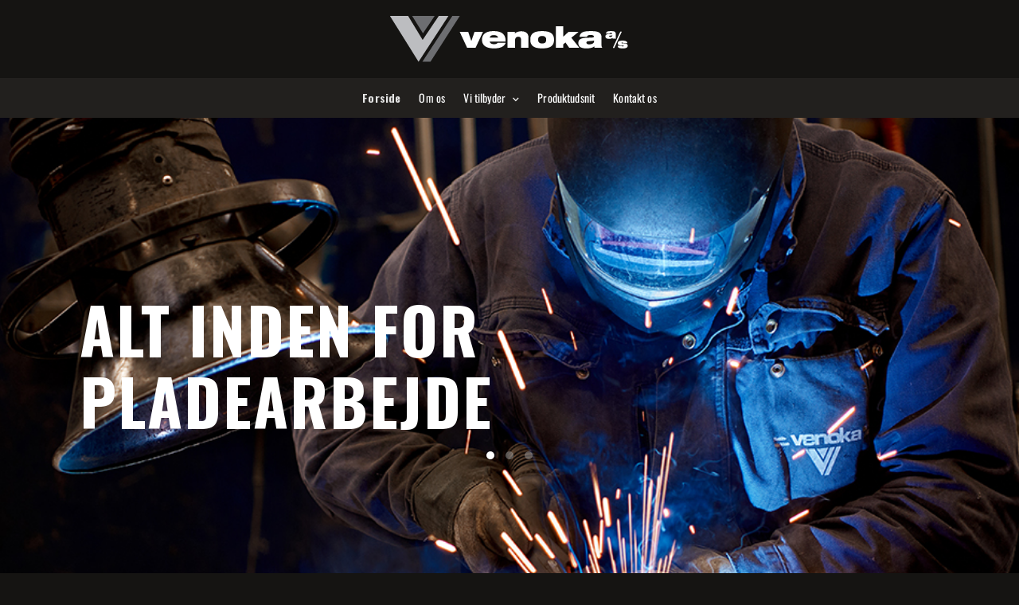

--- FILE ---
content_type: text/html; charset=UTF-8
request_url: https://venoka.dk/
body_size: 16385
content:
<!DOCTYPE html>
<html lang="da-DK">
	<head>
				<link href="[data-uri]" rel="icon" type="image/x-icon" />
		<meta charset="UTF-8">
		<meta name="viewport" content="width=device-width, initial-scale=1">
		<title>Venoka A/S &#8211; Alt i stål, aluminium og rustfrit</title>
<meta name='robots' content='max-image-preview:large' />
	<style>img:is([sizes="auto" i], [sizes^="auto," i]) { contain-intrinsic-size: 3000px 1500px }</style>
	<link rel='dns-prefetch' href='//fonts.googleapis.com' />
<link rel="alternate" type="application/rss+xml" title="Venoka A/S &raquo; Feed" href="https://venoka.dk/feed/" />
<script type="text/javascript">
/* <![CDATA[ */
window._wpemojiSettings = {"baseUrl":"https:\/\/s.w.org\/images\/core\/emoji\/16.0.1\/72x72\/","ext":".png","svgUrl":"https:\/\/s.w.org\/images\/core\/emoji\/16.0.1\/svg\/","svgExt":".svg","source":{"concatemoji":"https:\/\/venoka.dk\/wp-includes\/js\/wp-emoji-release.min.js?ver=6.8.3"}};
/*! This file is auto-generated */
!function(s,n){var o,i,e;function c(e){try{var t={supportTests:e,timestamp:(new Date).valueOf()};sessionStorage.setItem(o,JSON.stringify(t))}catch(e){}}function p(e,t,n){e.clearRect(0,0,e.canvas.width,e.canvas.height),e.fillText(t,0,0);var t=new Uint32Array(e.getImageData(0,0,e.canvas.width,e.canvas.height).data),a=(e.clearRect(0,0,e.canvas.width,e.canvas.height),e.fillText(n,0,0),new Uint32Array(e.getImageData(0,0,e.canvas.width,e.canvas.height).data));return t.every(function(e,t){return e===a[t]})}function u(e,t){e.clearRect(0,0,e.canvas.width,e.canvas.height),e.fillText(t,0,0);for(var n=e.getImageData(16,16,1,1),a=0;a<n.data.length;a++)if(0!==n.data[a])return!1;return!0}function f(e,t,n,a){switch(t){case"flag":return n(e,"\ud83c\udff3\ufe0f\u200d\u26a7\ufe0f","\ud83c\udff3\ufe0f\u200b\u26a7\ufe0f")?!1:!n(e,"\ud83c\udde8\ud83c\uddf6","\ud83c\udde8\u200b\ud83c\uddf6")&&!n(e,"\ud83c\udff4\udb40\udc67\udb40\udc62\udb40\udc65\udb40\udc6e\udb40\udc67\udb40\udc7f","\ud83c\udff4\u200b\udb40\udc67\u200b\udb40\udc62\u200b\udb40\udc65\u200b\udb40\udc6e\u200b\udb40\udc67\u200b\udb40\udc7f");case"emoji":return!a(e,"\ud83e\udedf")}return!1}function g(e,t,n,a){var r="undefined"!=typeof WorkerGlobalScope&&self instanceof WorkerGlobalScope?new OffscreenCanvas(300,150):s.createElement("canvas"),o=r.getContext("2d",{willReadFrequently:!0}),i=(o.textBaseline="top",o.font="600 32px Arial",{});return e.forEach(function(e){i[e]=t(o,e,n,a)}),i}function t(e){var t=s.createElement("script");t.src=e,t.defer=!0,s.head.appendChild(t)}"undefined"!=typeof Promise&&(o="wpEmojiSettingsSupports",i=["flag","emoji"],n.supports={everything:!0,everythingExceptFlag:!0},e=new Promise(function(e){s.addEventListener("DOMContentLoaded",e,{once:!0})}),new Promise(function(t){var n=function(){try{var e=JSON.parse(sessionStorage.getItem(o));if("object"==typeof e&&"number"==typeof e.timestamp&&(new Date).valueOf()<e.timestamp+604800&&"object"==typeof e.supportTests)return e.supportTests}catch(e){}return null}();if(!n){if("undefined"!=typeof Worker&&"undefined"!=typeof OffscreenCanvas&&"undefined"!=typeof URL&&URL.createObjectURL&&"undefined"!=typeof Blob)try{var e="postMessage("+g.toString()+"("+[JSON.stringify(i),f.toString(),p.toString(),u.toString()].join(",")+"));",a=new Blob([e],{type:"text/javascript"}),r=new Worker(URL.createObjectURL(a),{name:"wpTestEmojiSupports"});return void(r.onmessage=function(e){c(n=e.data),r.terminate(),t(n)})}catch(e){}c(n=g(i,f,p,u))}t(n)}).then(function(e){for(var t in e)n.supports[t]=e[t],n.supports.everything=n.supports.everything&&n.supports[t],"flag"!==t&&(n.supports.everythingExceptFlag=n.supports.everythingExceptFlag&&n.supports[t]);n.supports.everythingExceptFlag=n.supports.everythingExceptFlag&&!n.supports.flag,n.DOMReady=!1,n.readyCallback=function(){n.DOMReady=!0}}).then(function(){return e}).then(function(){var e;n.supports.everything||(n.readyCallback(),(e=n.source||{}).concatemoji?t(e.concatemoji):e.wpemoji&&e.twemoji&&(t(e.twemoji),t(e.wpemoji)))}))}((window,document),window._wpemojiSettings);
/* ]]> */
</script>
<style id='wp-emoji-styles-inline-css' type='text/css'>

	img.wp-smiley, img.emoji {
		display: inline !important;
		border: none !important;
		box-shadow: none !important;
		height: 1em !important;
		width: 1em !important;
		margin: 0 0.07em !important;
		vertical-align: -0.1em !important;
		background: none !important;
		padding: 0 !important;
	}
</style>
<!-- <link rel='stylesheet' id='wp-block-library-css' href='https://venoka.dk/wp-includes/css/dist/block-library/style.min.css?ver=6.8.3' type='text/css' media='all' /> -->
<link rel="stylesheet" type="text/css" href="//venoka.dk/wp-content/cache/wpfc-minified/897xhkkj/a3j4t.css" media="all"/>
<style id='classic-theme-styles-inline-css' type='text/css'>
/*! This file is auto-generated */
.wp-block-button__link{color:#fff;background-color:#32373c;border-radius:9999px;box-shadow:none;text-decoration:none;padding:calc(.667em + 2px) calc(1.333em + 2px);font-size:1.125em}.wp-block-file__button{background:#32373c;color:#fff;text-decoration:none}
</style>
<style id='global-styles-inline-css' type='text/css'>
:root{--wp--preset--aspect-ratio--square: 1;--wp--preset--aspect-ratio--4-3: 4/3;--wp--preset--aspect-ratio--3-4: 3/4;--wp--preset--aspect-ratio--3-2: 3/2;--wp--preset--aspect-ratio--2-3: 2/3;--wp--preset--aspect-ratio--16-9: 16/9;--wp--preset--aspect-ratio--9-16: 9/16;--wp--preset--color--black: #000000;--wp--preset--color--cyan-bluish-gray: #abb8c3;--wp--preset--color--white: #ffffff;--wp--preset--color--pale-pink: #f78da7;--wp--preset--color--vivid-red: #cf2e2e;--wp--preset--color--luminous-vivid-orange: #ff6900;--wp--preset--color--luminous-vivid-amber: #fcb900;--wp--preset--color--light-green-cyan: #7bdcb5;--wp--preset--color--vivid-green-cyan: #00d084;--wp--preset--color--pale-cyan-blue: #8ed1fc;--wp--preset--color--vivid-cyan-blue: #0693e3;--wp--preset--color--vivid-purple: #9b51e0;--wp--preset--gradient--vivid-cyan-blue-to-vivid-purple: linear-gradient(135deg,rgba(6,147,227,1) 0%,rgb(155,81,224) 100%);--wp--preset--gradient--light-green-cyan-to-vivid-green-cyan: linear-gradient(135deg,rgb(122,220,180) 0%,rgb(0,208,130) 100%);--wp--preset--gradient--luminous-vivid-amber-to-luminous-vivid-orange: linear-gradient(135deg,rgba(252,185,0,1) 0%,rgba(255,105,0,1) 100%);--wp--preset--gradient--luminous-vivid-orange-to-vivid-red: linear-gradient(135deg,rgba(255,105,0,1) 0%,rgb(207,46,46) 100%);--wp--preset--gradient--very-light-gray-to-cyan-bluish-gray: linear-gradient(135deg,rgb(238,238,238) 0%,rgb(169,184,195) 100%);--wp--preset--gradient--cool-to-warm-spectrum: linear-gradient(135deg,rgb(74,234,220) 0%,rgb(151,120,209) 20%,rgb(207,42,186) 40%,rgb(238,44,130) 60%,rgb(251,105,98) 80%,rgb(254,248,76) 100%);--wp--preset--gradient--blush-light-purple: linear-gradient(135deg,rgb(255,206,236) 0%,rgb(152,150,240) 100%);--wp--preset--gradient--blush-bordeaux: linear-gradient(135deg,rgb(254,205,165) 0%,rgb(254,45,45) 50%,rgb(107,0,62) 100%);--wp--preset--gradient--luminous-dusk: linear-gradient(135deg,rgb(255,203,112) 0%,rgb(199,81,192) 50%,rgb(65,88,208) 100%);--wp--preset--gradient--pale-ocean: linear-gradient(135deg,rgb(255,245,203) 0%,rgb(182,227,212) 50%,rgb(51,167,181) 100%);--wp--preset--gradient--electric-grass: linear-gradient(135deg,rgb(202,248,128) 0%,rgb(113,206,126) 100%);--wp--preset--gradient--midnight: linear-gradient(135deg,rgb(2,3,129) 0%,rgb(40,116,252) 100%);--wp--preset--font-size--small: 13px;--wp--preset--font-size--medium: 20px;--wp--preset--font-size--large: 36px;--wp--preset--font-size--x-large: 42px;--wp--preset--spacing--20: 0.44rem;--wp--preset--spacing--30: 0.67rem;--wp--preset--spacing--40: 1rem;--wp--preset--spacing--50: 1.5rem;--wp--preset--spacing--60: 2.25rem;--wp--preset--spacing--70: 3.38rem;--wp--preset--spacing--80: 5.06rem;--wp--preset--shadow--natural: 6px 6px 9px rgba(0, 0, 0, 0.2);--wp--preset--shadow--deep: 12px 12px 50px rgba(0, 0, 0, 0.4);--wp--preset--shadow--sharp: 6px 6px 0px rgba(0, 0, 0, 0.2);--wp--preset--shadow--outlined: 6px 6px 0px -3px rgba(255, 255, 255, 1), 6px 6px rgba(0, 0, 0, 1);--wp--preset--shadow--crisp: 6px 6px 0px rgba(0, 0, 0, 1);}:where(.is-layout-flex){gap: 0.5em;}:where(.is-layout-grid){gap: 0.5em;}body .is-layout-flex{display: flex;}.is-layout-flex{flex-wrap: wrap;align-items: center;}.is-layout-flex > :is(*, div){margin: 0;}body .is-layout-grid{display: grid;}.is-layout-grid > :is(*, div){margin: 0;}:where(.wp-block-columns.is-layout-flex){gap: 2em;}:where(.wp-block-columns.is-layout-grid){gap: 2em;}:where(.wp-block-post-template.is-layout-flex){gap: 1.25em;}:where(.wp-block-post-template.is-layout-grid){gap: 1.25em;}.has-black-color{color: var(--wp--preset--color--black) !important;}.has-cyan-bluish-gray-color{color: var(--wp--preset--color--cyan-bluish-gray) !important;}.has-white-color{color: var(--wp--preset--color--white) !important;}.has-pale-pink-color{color: var(--wp--preset--color--pale-pink) !important;}.has-vivid-red-color{color: var(--wp--preset--color--vivid-red) !important;}.has-luminous-vivid-orange-color{color: var(--wp--preset--color--luminous-vivid-orange) !important;}.has-luminous-vivid-amber-color{color: var(--wp--preset--color--luminous-vivid-amber) !important;}.has-light-green-cyan-color{color: var(--wp--preset--color--light-green-cyan) !important;}.has-vivid-green-cyan-color{color: var(--wp--preset--color--vivid-green-cyan) !important;}.has-pale-cyan-blue-color{color: var(--wp--preset--color--pale-cyan-blue) !important;}.has-vivid-cyan-blue-color{color: var(--wp--preset--color--vivid-cyan-blue) !important;}.has-vivid-purple-color{color: var(--wp--preset--color--vivid-purple) !important;}.has-black-background-color{background-color: var(--wp--preset--color--black) !important;}.has-cyan-bluish-gray-background-color{background-color: var(--wp--preset--color--cyan-bluish-gray) !important;}.has-white-background-color{background-color: var(--wp--preset--color--white) !important;}.has-pale-pink-background-color{background-color: var(--wp--preset--color--pale-pink) !important;}.has-vivid-red-background-color{background-color: var(--wp--preset--color--vivid-red) !important;}.has-luminous-vivid-orange-background-color{background-color: var(--wp--preset--color--luminous-vivid-orange) !important;}.has-luminous-vivid-amber-background-color{background-color: var(--wp--preset--color--luminous-vivid-amber) !important;}.has-light-green-cyan-background-color{background-color: var(--wp--preset--color--light-green-cyan) !important;}.has-vivid-green-cyan-background-color{background-color: var(--wp--preset--color--vivid-green-cyan) !important;}.has-pale-cyan-blue-background-color{background-color: var(--wp--preset--color--pale-cyan-blue) !important;}.has-vivid-cyan-blue-background-color{background-color: var(--wp--preset--color--vivid-cyan-blue) !important;}.has-vivid-purple-background-color{background-color: var(--wp--preset--color--vivid-purple) !important;}.has-black-border-color{border-color: var(--wp--preset--color--black) !important;}.has-cyan-bluish-gray-border-color{border-color: var(--wp--preset--color--cyan-bluish-gray) !important;}.has-white-border-color{border-color: var(--wp--preset--color--white) !important;}.has-pale-pink-border-color{border-color: var(--wp--preset--color--pale-pink) !important;}.has-vivid-red-border-color{border-color: var(--wp--preset--color--vivid-red) !important;}.has-luminous-vivid-orange-border-color{border-color: var(--wp--preset--color--luminous-vivid-orange) !important;}.has-luminous-vivid-amber-border-color{border-color: var(--wp--preset--color--luminous-vivid-amber) !important;}.has-light-green-cyan-border-color{border-color: var(--wp--preset--color--light-green-cyan) !important;}.has-vivid-green-cyan-border-color{border-color: var(--wp--preset--color--vivid-green-cyan) !important;}.has-pale-cyan-blue-border-color{border-color: var(--wp--preset--color--pale-cyan-blue) !important;}.has-vivid-cyan-blue-border-color{border-color: var(--wp--preset--color--vivid-cyan-blue) !important;}.has-vivid-purple-border-color{border-color: var(--wp--preset--color--vivid-purple) !important;}.has-vivid-cyan-blue-to-vivid-purple-gradient-background{background: var(--wp--preset--gradient--vivid-cyan-blue-to-vivid-purple) !important;}.has-light-green-cyan-to-vivid-green-cyan-gradient-background{background: var(--wp--preset--gradient--light-green-cyan-to-vivid-green-cyan) !important;}.has-luminous-vivid-amber-to-luminous-vivid-orange-gradient-background{background: var(--wp--preset--gradient--luminous-vivid-amber-to-luminous-vivid-orange) !important;}.has-luminous-vivid-orange-to-vivid-red-gradient-background{background: var(--wp--preset--gradient--luminous-vivid-orange-to-vivid-red) !important;}.has-very-light-gray-to-cyan-bluish-gray-gradient-background{background: var(--wp--preset--gradient--very-light-gray-to-cyan-bluish-gray) !important;}.has-cool-to-warm-spectrum-gradient-background{background: var(--wp--preset--gradient--cool-to-warm-spectrum) !important;}.has-blush-light-purple-gradient-background{background: var(--wp--preset--gradient--blush-light-purple) !important;}.has-blush-bordeaux-gradient-background{background: var(--wp--preset--gradient--blush-bordeaux) !important;}.has-luminous-dusk-gradient-background{background: var(--wp--preset--gradient--luminous-dusk) !important;}.has-pale-ocean-gradient-background{background: var(--wp--preset--gradient--pale-ocean) !important;}.has-electric-grass-gradient-background{background: var(--wp--preset--gradient--electric-grass) !important;}.has-midnight-gradient-background{background: var(--wp--preset--gradient--midnight) !important;}.has-small-font-size{font-size: var(--wp--preset--font-size--small) !important;}.has-medium-font-size{font-size: var(--wp--preset--font-size--medium) !important;}.has-large-font-size{font-size: var(--wp--preset--font-size--large) !important;}.has-x-large-font-size{font-size: var(--wp--preset--font-size--x-large) !important;}
:where(.wp-block-post-template.is-layout-flex){gap: 1.25em;}:where(.wp-block-post-template.is-layout-grid){gap: 1.25em;}
:where(.wp-block-columns.is-layout-flex){gap: 2em;}:where(.wp-block-columns.is-layout-grid){gap: 2em;}
:root :where(.wp-block-pullquote){font-size: 1.5em;line-height: 1.6;}
</style>
<!-- <link rel='stylesheet' id='visualcomposerstarter-font-css' href='https://venoka.dk/wp-content/themes/visual-composer-starter/css/vc-font/visual-composer-starter-font.min.css?ver=3.4.1' type='text/css' media='all' /> -->
<!-- <link rel='stylesheet' id='visualcomposerstarter-general-css' href='https://venoka.dk/wp-content/themes/visual-composer-starter/css/styles/style.min.css?ver=3.4.1' type='text/css' media='all' /> -->
<!-- <link rel='stylesheet' id='visualcomposerstarter-responsive-css' href='https://venoka.dk/wp-content/themes/visual-composer-starter/css/styles/responsive.min.css?ver=3.4.1' type='text/css' media='all' /> -->
<!-- <link rel='stylesheet' id='visualcomposerstarter-style-css' href='https://venoka.dk/wp-content/themes/visual-composer-starter-child/style.css?ver=6.8.3' type='text/css' media='all' /> -->
<link rel="stylesheet" type="text/css" href="//venoka.dk/wp-content/cache/wpfc-minified/r9cqq1v/a3j4t.css" media="all"/>
<style id='visualcomposerstarter-style-inline-css' type='text/css'>

	/*Body fonts and style*/
	body,
	#main-menu ul li ul li,
	.comment-content cite,
	.entry-content cite,
	.visualcomposerstarter legend
	 { font-family: Open Sans, sans-serif; }
	 body,
	 .sidebar-widget-area a:hover, .sidebar-widget-area a:focus,
	 .sidebar-widget-area .widget_recent_entries ul li:hover, .sidebar-widget-area .widget_archive ul li:hover, .sidebar-widget-area .widget_categories ul li:hover, .sidebar-widget-area .widget_meta ul li:hover, .sidebar-widget-area .widget_recent_entries ul li:focus, .sidebar-widget-area .widget_archive ul li:focus, .sidebar-widget-area .widget_categories ul li:focus, .sidebar-widget-area .widget_meta ul li:focus { color: #acacac; }
	  .comment-content table,
	  .entry-content table { border-color: #acacac; }
	  .entry-full-content .entry-author-data .author-biography,
	  .entry-full-content .entry-meta,
	  .nav-links.post-navigation a .meta-nav,
	  .search-results-header h4,
	  .entry-preview .entry-meta li,
	  .entry-preview .entry-meta li a,
	  .entry-content .gallery-caption,
	  .comment-content blockquote,
	  .entry-content blockquote,
	  .wp-caption .wp-caption-text,
	  .comments-area .comment-list .comment-metadata a { color: #666666; }
	  .comments-area .comment-list .comment-metadata a:hover,
	  .comments-area .comment-list .comment-metadata a:focus { border-bottom-color: #666666; }
	  a,
	  .comments-area .comment-list .reply a,
	  .comments-area span.required,
	  .comments-area .comment-subscription-form label:before,
	  .entry-preview .entry-meta li a:hover:before,
	  .entry-preview .entry-meta li a:focus:before,
	  .entry-preview .entry-meta li.entry-meta-category:hover:before,
	  .entry-content p a:hover,
	  .entry-content ol a:hover,
	  .entry-content ul a:hover,
	  .entry-content table a:hover,
	  .entry-content datalist a:hover,
	  .entry-content blockquote a:hover,
	  .entry-content dl a:hover,
	  .entry-content address a:hover,
	  .entry-content p a:focus,
	  .entry-content ol a:focus,
	  .entry-content ul a:focus,
	  .entry-content table a:focus,
	  .entry-content datalist a:focus,
	  .entry-content blockquote a:focus,
	  .entry-content dl a:focus,
	  .entry-content address a:focus,
	  .entry-content ul > li:before,
	  .comment-content p a:hover,
	  .comment-content ol a:hover,
	  .comment-content ul a:hover,
	  .comment-content table a:hover,
	  .comment-content datalist a:hover,
	  .comment-content blockquote a:hover,
	  .comment-content dl a:hover,
	  .comment-content address a:hover,
	  .comment-content p a:focus,
	  .comment-content ol a:focus,
	  .comment-content ul a:focus,
	  .comment-content table a:focus,
	  .comment-content datalist a:focus,
	  .comment-content blockquote a:focus,
	  .comment-content dl a:focus,
	  .comment-content address a:focus,
	  .comment-content ul > li:before,
	  .sidebar-widget-area .widget_recent_entries ul li,
	  .sidebar-widget-area .widget_archive ul li,
	  .sidebar-widget-area .widget_categories ul li,
	  .sidebar-widget-area .widget_meta ul li { color: #b82e24; }     
	  .comments-area .comment-list .reply a:hover,
	  .comments-area .comment-list .reply a:focus,
	  .comment-content p a,
	  .comment-content ol a,
	  .comment-content ul a,
	  .comment-content table a,
	  .comment-content datalist a,
	  .comment-content blockquote a,
	  .comment-content dl a,
	  .comment-content address a,
	  .entry-content p a,
	  .entry-content ol a,
	  .entry-content ul a,
	  .entry-content table a,
	  .entry-content datalist a,
	  .entry-content blockquote a,
	  .entry-content dl a,
	  .entry-content address a { border-bottom-color: #b82e24; }    
	  .entry-content blockquote, .comment-content { border-left-color: #b82e24; }
	  
	  html, #main-menu ul li ul li { font-size: 14px }
	  body, #footer, .footer-widget-area .widget-title { line-height: 26px; }
	  body {
		letter-spacing: 0.01rem;
		font-weight: 400;
		font-style: normal;
		text-transform: none;
	  }
	  
	  .comment-content address,
	  .comment-content blockquote,
	  .comment-content datalist,
	  .comment-content dl,
	  .comment-content ol,
	  .comment-content p,
	  .comment-content table,
	  .comment-content ul,
	  .entry-content address,
	  .entry-content blockquote,
	  .entry-content datalist,
	  .entry-content dl,
	  .entry-content ol,
	  .entry-content p,
	  .entry-content table,
	  .entry-content ul {
		margin-top: 0;
		margin-bottom: 1.5rem;
	  }
	  
	  /*Buttons font and style*/
	  .comments-area .form-submit input[type=submit],
	  .blue-button { 
			background-color: #b82e24; 
			color: #f4f4f4;
			font-family: Open Sans, sans-serif;
			font-size: 16px;
			font-weight: 400;
			font-style: normal;
			letter-spacing: 0.01rem;
			line-height: 1;
			text-transform: none;
			margin-top: 0;
			margin-bottom: 0;
	  }
	  .comments-area .form-submit input[type=submit]:hover,
	  .comments-area .form-submit input[type=submit]:focus,
	  .blue-button:hover, .blue-button:focus, 
	  .entry-content p a.blue-button:hover { 
			background-color: #9e1f1f; 
			color: #f4f4f4; 
	  }
	  
	  .nav-links.archive-navigation .page-numbers {
	        background-color: #b82e24; 
			color: #f4f4f4;
	  }
	  
	  .nav-links.archive-navigation a.page-numbers:hover, 
	  .nav-links.archive-navigation a.page-numbers:focus, 
	  .nav-links.archive-navigation .page-numbers.current {
	        background-color: #9e1f1f; 
			color: #f4f4f4; 
	  }
	  .visualcomposerstarter #review_form #respond .form-submit .submit
	   {
	  		background-color: #b82e24; 
			color: #f4f4f4;
			font-family: Open Sans, sans-serif;
			font-size: 16px;
			font-weight: 400;
			font-style: normal;
			letter-spacing: 0.01rem;
			line-height: 1;
			text-transform: none;
			margin-top: 0;
			margin-bottom: 0;
	  }
	  .visualcomposerstarter #review_form #respond .form-submit .submit:hover,
	  .visualcomposerstarter #review_form #respond .form-submit .submit:focus { 
			background-color: #9e1f1f; 
			color: #f4f4f4; 
	  }
	
	/*Headers fonts and style*/
	.header-widgetised-area .widget_text,
	 #main-menu > ul > li > a, 
	 .entry-full-content .entry-author-data .author-name, 
	 .nav-links.post-navigation a .post-title, 
	 .comments-area .comment-list .comment-author,
	 .comments-area .comment-list .reply a,
	 .comments-area .comment-form-comment label,
	 .comments-area .comment-form-author label,
	 .comments-area .comment-form-email label,
	 .comments-area .comment-form-url label,
	 .comment-content blockquote,
	 .entry-content blockquote { font-family: Oswald, sans-serif; }
	.entry-full-content .entry-author-data .author-name,
	.entry-full-content .entry-meta a,
	.nav-links.post-navigation a .post-title,
	.comments-area .comment-list .comment-author,
	.comments-area .comment-list .comment-author a,
	.search-results-header h4 strong,
	.entry-preview .entry-meta li a:hover,
	.entry-preview .entry-meta li a:focus { color: #ffffff; }
	
	.entry-full-content .entry-meta a,
	.comments-area .comment-list .comment-author a:hover,
	.comments-area .comment-list .comment-author a:focus,
	.nav-links.post-navigation a .post-title { border-bottom-color: #ffffff; }

	 
	 h1 {
		color: #ffffff;
		font-family: Oswald, sans-serif;
		font-size: 60px;
		font-weight: 700;
		font-style: normal;
		letter-spacing: 1px;
		line-height: 1.11667em;
		margin-top: 0;
		margin-bottom: 2.125rem;
		text-transform: uppercase;  
	 }
	 h1 a {color: #b82e24;}
	 h1 a:hover, h1 a:focus {color: #b82e24;}
	 h2 {
		color: #ffffff;
		font-family: Oswald, sans-serif;
		font-size: 35px;
		font-weight: 700;
		font-style: normal;
		letter-spacing: 1px;
		line-height: 1.14286em;
		margin-top: 0;
		margin-bottom: 0.625rem;
		text-transform: uppercase;  
	 }
	 h2 a {color: #dd3333;}
	 h2 a:hover, h2 a:focus {color: #dd3333;}
	 h3 {
		color: #ffffff;
		font-family: Oswald, sans-serif;
		font-size: 22px;
		font-weight: 700;
		font-style: normal;
		letter-spacing: 0.5px;
		line-height: 1.22727em;
		margin-top: 0;
		margin-bottom: 0.625rem;
		text-transform: uppercase;  
	 }
	 h3 a {color: #b82e24;}
	 h3 a:hover, h3 a:focus {color: #b82e24;}
	 h4 {
		color: #ffffff;
		font-family: Oswald, sans-serif;
		font-size: 19px;
		font-weight: 700;
		font-style: normal;
		letter-spacing: ;
		line-height: 1.31579em;
		margin-top: 0;
		margin-bottom: 0.625rem;
		text-transform: uppercase;  
	 }
	 h4 a {color: #b82e24;}
	 h4 a:hover, h4 a:focus {color: #b82e24;}
	 h5 {
		color: #333333;
		font-family: Oswald, sans-serif;
		font-size: 22px;
		font-weight: 400;
		font-style: normal;
		letter-spacing: 0.01rem;
		line-height: 1.1;
		margin-top: 0;
		margin-bottom: 0.625rem;
		text-transform: none;  
	 }
	 h5 a {color: #557cbf;}
	 h5 a:hover, h5 a:focus {color: #557cbf;}
	 h6 {
		color: #333333;
		font-family: Oswald, sans-serif;
		font-size: 16px;
		font-weight: 400;
		font-style: normal;
		letter-spacing: 0.01rem;
		line-height: 1.1;
		margin-top: 0;
		margin-bottom: 0.625rem;
		text-transform: none;  
	 }
	 h6 a {color: #557cbf;}
	 h6 a:hover, h6 a:focus {color: #557cbf;}
	
		/*Header and menu area background color*/
		#header .navbar .navbar-wrapper,
		body.navbar-no-background #header .navbar.fixed.scroll,
		body.header-full-width-boxed #header .navbar,
		body.header-full-width #header .navbar {
			background-color: #3f3f3f;
		}
		
		@media only screen and (min-width: 768px) {
			body:not(.menu-sandwich) #main-menu ul li ul { background-color: #3f3f3f; }
		}
		body.navbar-no-background #header .navbar {background-color: transparent;}
		
		/*Header and menu area text color*/
		#header { color: #ffffff }
		
		@media only screen and (min-width: 768px) {
			body:not(.menu-sandwich) #main-menu ul li,
			body:not(.menu-sandwich) #main-menu ul li a,
			body:not(.menu-sandwich) #main-menu ul li ul li a { color:  #ffffff }
		}
		
		/*Header and menu area active text color*/
		#header a:hover {
			color: #e5e5e5;
			border-bottom-color: #e5e5e5;
		}
		
		@media only screen and (min-width: 768px) {
			body:not(.menu-sandwich) #main-menu ul li a:hover,
			body:not(.menu-sandwich) #main-menu ul li.current-menu-item > a,
			body:not(.menu-sandwich) #main-menu ul li ul li a:focus, body:not(.menu-sandwich) #main-menu ul li ul li a:hover,
			body:not(.menu-sandwich) .sandwich-color-light #main-menu>ul>li.current_page_item>a,
			body:not(.menu-sandwich) .sandwich-color-light #main-menu>ul ul li.current_page_item>a {
				color: #e5e5e5;
				border-bottom-color: #e5e5e5;
			}
		}
		
		/*Header and menu area menu hover background color*/
		@media only screen and (min-width: 768px) { body:not(.menu-sandwich) #main-menu ul li ul li:hover > a { background-color: #4f4f4f; } }
		
		/*Body background*/
		body { background-color: #151412; }
		
		/*Comments background*/
		.comments-area { background-color: #151412; }
		
		/*Footer area background color*/
		#footer { background-color: #151412; }
		.footer-widget-area { background-color: #171614; }
		
		/*Footer area text color*/
		#footer,
		#footer .footer-socials ul li a span {color: #acacac; }
		
</style>
<!-- <link rel='stylesheet' id='visualcomposerstarter-font-oswald-css' href='https://venoka.dk/wp-content/uploads/visual-composer-starter/fonts/oswald/Oswald.css' type='text/css' media='screen' /> -->
<link rel="stylesheet" type="text/css" href="//venoka.dk/wp-content/cache/wpfc-minified/2ona5llp/a3j4t.css" media="screen"/>
<!-- <link rel='stylesheet' id='vcv:assets:front:style-css' href='https://venoka.dk/wp-content/plugins/visualcomposer/public/dist/front.bundle.css?ver=45.15.0' type='text/css' media='all' /> -->
<!-- <link rel='stylesheet' id='vcv:assets:source:styles:sharedlibrariesslicksliderdistslickcustombundlecss-css' href='https://venoka.dk/wp-content/uploads/visualcomposer-assets/sharedLibraries/slickSlider/dist/slickCustom.bundle.css?ver=0-64' type='text/css' media='all' /> -->
<!-- <link rel='stylesheet' id='vcv:assets:source:styles:assetslibraryparallaxbackgrounddistparallaxbackgroundbundlecss-css' href='https://venoka.dk/wp-content/plugins/visualcomposer/public/sources/assetsLibrary/parallaxBackground/dist/parallaxBackground.bundle.css?ver=45.15.0-64' type='text/css' media='all' /> -->
<!-- <link rel='stylesheet' id='vcv:assets:source:styles:assetslibraryimagefilterdistimagefilterbundlecss-css' href='https://venoka.dk/wp-content/plugins/visualcomposer/public/sources/assetsLibrary/imageFilter/dist/imageFilter.bundle.css?ver=45.15.0-64' type='text/css' media='all' /> -->
<link rel="stylesheet" type="text/css" href="//venoka.dk/wp-content/cache/wpfc-minified/kc5smc28/a3j4t.css" media="all"/>
<link rel='stylesheet' id='vcv:assets:source:styles:httpsfontsgoogleapiscomcssfamilyoswald700-css' href='https://fonts.googleapis.com/css?family=Oswald%3A700&#038;ver=0-64' type='text/css' media='all' />
<link rel='stylesheet' id='vcv:assets:source:styles:httpsfontsgoogleapiscomcssfamilyoswald600-css' href='https://fonts.googleapis.com/css?family=Oswald%3A600&#038;ver=0-64' type='text/css' media='all' />
<!-- <link rel='stylesheet' id='vcv:assets:source:styles:assetslibrarybackgroundsimpledistbackgroundsimplebundlecss-css' href='https://venoka.dk/wp-content/plugins/visualcomposer/public/sources/assetsLibrary/backgroundSimple/dist/backgroundSimple.bundle.css?ver=45.15.0-64' type='text/css' media='all' /> -->
<link rel="stylesheet" type="text/css" href="//venoka.dk/wp-content/cache/wpfc-minified/ld8bhw81/a3j4t.css" media="all"/>
<style id='vcv:assets:front:style:64-inline-css' type='text/css'>
.vce-col{-ms-flex:0 0 100%;-webkit-flex:0 0 100%;flex:0 0 100%;max-width:100%;box-sizing:border-box;display:-ms-flexbox;display:-webkit-flex;display:flex;min-width:1em;position:relative}.vce-col--auto{-ms-flex:1;-webkit-flex:1;flex:1;-ms-flex-preferred-size:auto;-webkit-flex-basis:auto;flex-basis:auto}.vce-col-content,.vce-col-inner{position:relative;overflow-wrap:break-word;transition:box-shadow .2s}.vce-col-inner{width:100%}.vce-col-direction--rtl{direction:rtl}.vce-element--has-background>.vce-col-inner>.vce-col-content{padding-top:30px;padding-left:30px;padding-right:30px}.vce-col.vce-col--all-hide{display:none}@media (min-width:0){.vce-col--xs-auto{-ms-flex:1 1 0;-webkit-flex:1 1 0;flex:1 1 0;width:auto}.vce-col--xs-1{-ms-flex:0 0 100%;-webkit-flex:0 0 100%;flex:0 0 100%;max-width:100%}.vce-col.vce-col--xs-visible{display:-ms-flexbox;display:-webkit-flex;display:flex}.vce-col.vce-col--xs-hide{display:none}}.vce-row-container>.vce-row>.vce-row-content>.vce-col>.vce-col-inner{padding:0}@media (min-width:544px){.vce-col--sm-auto{-ms-flex:1 1 0;-webkit-flex:1 1 0;flex:1 1 0;width:auto}.vce-col--sm-1{-ms-flex:0 0 100%;-webkit-flex:0 0 100%;flex:0 0 100%;max-width:100%}.vce-col.vce-col--sm-visible{display:-ms-flexbox;display:-webkit-flex;display:flex}.vce-col.vce-col--sm-hide{display:none}}@media (min-width:768px){.vce-col--md-auto{-ms-flex:1 1 0;-webkit-flex:1 1 0;flex:1 1 0;width:auto}.vce-col--md-1{-ms-flex:0 0 100%;-webkit-flex:0 0 100%;flex:0 0 100%;max-width:100%}.vce-col.vce-col--md-visible{display:-ms-flexbox;display:-webkit-flex;display:flex}.vce-col.vce-col--md-hide{display:none}}@media (min-width:992px){.vce-col--lg-auto{-ms-flex:1 1 0;-webkit-flex:1 1 0;flex:1 1 0;width:1px}.vce-col--lg-1{-ms-flex:0 0 100%;-webkit-flex:0 0 100%;flex:0 0 100%;max-width:100%}.vce-col.vce-col--lg-visible{display:-ms-flexbox;display:-webkit-flex;display:flex}.vce-col.vce-col--lg-hide{display:none}}@media (min-width:1200px){.vce-col--xl-auto{-ms-flex:1 1 0;-webkit-flex:1 1 0;flex:1 1 0;width:auto}.vce-col--xl-1{-ms-flex:0 0 100%;-webkit-flex:0 0 100%;flex:0 0 100%;max-width:100%}.vce-col.vce-col--xl-visible{display:-ms-flexbox;display:-webkit-flex;display:flex}.vce-col.vce-col--xl-hide{display:none}}@media (min-width:0) and (max-width:543px){.vce-element--xs--has-background>.vce-col-inner>.vce-col-content{padding-top:30px;padding-left:30px;padding-right:30px}}@media (min-width:544px) and (max-width:767px){.vce-element--sm--has-background>.vce-col-inner>.vce-col-content{padding-top:30px;padding-left:30px;padding-right:30px}}@media (min-width:768px) and (max-width:991px){.vce-element--md--has-background>.vce-col-inner>.vce-col-content{padding-top:30px;padding-left:30px;padding-right:30px}}@media (min-width:992px) and (max-width:1199px){.vce-element--lg--has-background>.vce-col-inner>.vce-col-content{padding-top:30px;padding-left:30px;padding-right:30px}}@media (min-width:1200px){.vce-element--xl--has-background>.vce-col-inner>.vce-col-content{padding-top:30px;padding-left:30px;padding-right:30px}}.vce-pageable-tab{padding:30px}.vce-pageable-tab.vce-pageable-tab-backend{margin-top:-5px;border:1px solid #dcdcdc;padding:38px 10px 5px;transition:none}.vce-pageable-tab-hidden{display:none}.rtl .vce-pageable-tab-inner,.rtl.vce-pageable-tab-inner,[dir=rlt] .vce-pageable-tab-inner,[dir=rlt].vce-pageable-tab-inner{direction:rtl;unicode-bidi:embed}.vce-pageable-container{overflow:hidden;direction:ltr;display:none}.vce-pageable-container[data-vcv-slick-initialized=true]{display:block}.vce-pageable-container.vce-pageable-container-backend .slick-track{overflow:visible}.vce-pageable-container-inner{min-height:50px;position:relative}.vce-pageable-container .vce-pageable-container-list{list-style-type:none;padding:0;margin:0;box-sizing:border-box;display:inline-block;position:relative;overflow:hidden;letter-spacing:-.31em;vertical-align:top}.vce-pageable-container .vce-pageable-container-list .vce-pageable-container-tab{display:inline-block;padding:0;margin:0;border-bottom:1px solid rgba(128,128,128,.5);overflow:hidden;letter-spacing:normal;vertical-align:bottom}.vce-pageable-container .vce-pageable-container-list .vce-pageable-container-tab::after{content:"";display:table;clear:both}.vce-pageable-container .vce-pageable-container-list .vce-pageable-container-tab:first-of-type>.vce-pageable-container-tab-title{margin-left:0}.vce-pageable-container .vce-pageable-container-list .vce-pageable-container-tab:last-of-type>.vce-pageable-container-tab-title{margin-right:0}.vce-pageable-container .vce-pageable-container-list .vce-pageable-container-tab>.vce-pageable-container-tab-title{border:0;margin:0 20px;padding:15px 0;display:block;box-sizing:border-box;position:relative;text-decoration:none;color:inherit;transition:background .2s ease-in,color .2s ease-in;box-shadow:none}.vce-pageable-container .vce-pageable-container-list .vce-pageable-container-tab>.vce-pageable-container-tab-title:after{content:'.';font-size:0}.vce-pageable-container .vce-pageable-container-list .vce-pageable-container-tab>.vce-pageable-container-tab-title:focus,.vce-pageable-container .vce-pageable-container-list .vce-pageable-container-tab>.vce-pageable-container-tab-title:hover{text-decoration:none;outline:0;box-shadow:none}.vce-pageable-container .vce-pageable-container-list .vce-pageable-container-tab:after,.vce-pageable-container .vce-pageable-container-list .vce-pageable-container-tab:before{display:none}.vce-pageable-container .vce-pageable-container-list .vce-pageable-container-tab[data-vcv-active=true]>.vce-pageable-container-tab-title{cursor:default;text-decoration:none;color:inherit;transition:background .2s ease-in-out,color .2s ease-in-out;box-shadow:none}.vce-pageable-container .vce-pageable-container-list .vce-pageable-container-tab[data-vcv-active=true]>.vce-pageable-container-tab-title:hover{cursor:default;box-shadow:none}.vce-pageable-container .vce-pageable-container-slides :focus{outline:0}.vce-pageable-container-slides .slick-slides{overflow:hidden;height:100%}.vce-pageable-container-slides .slick-track,.vce-pageable-container-slides .vce-pageable-container-img{height:100%}.vce-pageable-container-slides .slick-slide{height:auto;position:relative}.vce-pageable-container-slides .vce-pageable-container-img{display:block;background-repeat:no-repeat;background-position:center}.vce-pageable-container-slides .vce-pageable-container-img.vce-pageable-container-img--scale{background-size:cover}.vce-pageable-container-arrow{display:block;position:absolute;z-index:9;top:0;bottom:0;width:35px;cursor:pointer;opacity:0;visibility:hidden;transition:opacity .3s ease,visibility .3s ease}.vce-pageable-container-slides:hover .vce-pageable-container-arrow{opacity:1;visibility:visible}.vce-pageable-container-arrow.vce-pageable-container-prev-arrow{left:0}.vce-pageable-container-arrow.vce-pageable-container-next-arrow{right:0}.vce-pageable-container-arrow svg{display:block;position:absolute;top:50%;-webkit-transform:translateY(-50%);transform:translateY(-50%);left:0;right:0;margin:0 auto}.vce-pageable-container-arrow svg polygon{fill:rgba(255,255,255,.5);transition:fill .3s ease}.vce-pageable-container-arrow svg:hover polygon{fill:#fff}.vce-pageable-container-dots{position:absolute;bottom:20px;left:0;right:0;text-align:center;z-index:2}.vce-pageable-container-dots .slick-dots{list-style:none;margin:0 auto;padding:0}.vce-pageable-container-dots .slick-dots li{list-style:none;display:inline-block;padding:7px}.vce-pageable-container-dots .slick-dots li:after,.vce-pageable-container-dots .slick-dots li:before{content:none}.vce-pageable-container-dots .slick-dots button{background:rgba(202,202,202,.4);font-size:0;display:block;width:10px;height:10px;border-radius:50%;cursor:pointer;border:0;outline:0;margin:0;padding:0}.vce-pageable-container-dots .slick-dots .slick-active button{background:#fff}.vce-pageable-container-dots .slick-dots button:hover{background:rgba(202,202,202,.8)}.vce-pageable-container-wrapper.vce-pageable-container-shape--rounded{border-radius:5px;-webkit-transform:translateZ(0)}.vce-pageable-container .slick-slider{display:block;box-sizing:border-box;-webkit-user-select:none;-ms-user-select:none;user-select:none;-webkit-touch-callout:none;-khtml-user-select:none;-ms-touch-action:pan-y;touch-action:pan-y;-webkit-tap-highlight-color:transparent}.vce-pageable-container .slick-slides{position:relative;display:block;overflow:hidden;margin:0;padding:0}.vce-pageable-container .slick-slides:focus{outline:0}.vce-pageable-container .slick-slides.dragging{cursor:hand}.vce-pageable-container .slick-slider .slick-slides,.vce-pageable-container .slick-slider .slick-track{-webkit-transform:translate3d(0,0,0);transform:translate3d(0,0,0)}.vce-pageable-container .slick-track{position:relative;top:0;left:0;display:block;overflow:hidden}.vce-pageable-container .slick-track:after,.vce-pageable-container .slick-track:before{display:table;content:''}.vce-pageable-container .slick-track:after{clear:both}.vce-pageable-container .slick-loading .slick-track{visibility:hidden}.vce-pageable-container .slick-slide{display:none;float:left;min-height:1px}.vce-pageable-container .slick-slide img{display:block}.vce-pageable-container .slick-slide.slick-loading img{display:none}.vce-pageable-container .slick-slide.dragging img{pointer-events:none}.vce-pageable-container .slick-initialized .slick-slide{display:block}.vce-pageable-container .slick-loading .slick-slide{visibility:hidden}.vce-pageable-container .slick-arrow.slick-hidden{display:none}.vce{margin-bottom:30px}.vce-row-container{width:100%}.vce-row{position:relative;display:-ms-flexbox;display:-webkit-flex;display:flex;-ms-flex-direction:column;-webkit-flex-direction:column;flex-direction:column;margin-left:0;margin-right:0;transition:box-shadow .2s}.vce-row-content>.vce-col:last-child{margin-right:0}.vce-row-full-height{min-height:100vh}.vce-row-content{-ms-flex:1 1 auto;-webkit-flex:1 1 auto;flex:1 1 auto;display:-ms-flexbox;display:-webkit-flex;display:flex;-ms-flex-direction:row;-webkit-flex-direction:row;flex-direction:row;-ms-flex-wrap:wrap;-webkit-flex-wrap:wrap;flex-wrap:wrap;-ms-flex-pack:start;-webkit-justify-content:flex-start;justify-content:flex-start;-ms-flex-line-pack:start;-webkit-align-content:flex-start;align-content:flex-start;-ms-flex-align:start;-webkit-align-items:flex-start;align-items:flex-start;min-height:1em;position:relative}.vce-row-wrap--reverse>.vce-row-content{-ms-flex-wrap:wrap-reverse;-webkit-flex-wrap:wrap-reverse;flex-wrap:wrap-reverse;-ms-flex-line-pack:end;-webkit-align-content:flex-end;align-content:flex-end;-ms-flex-align:end;-webkit-align-items:flex-end;align-items:flex-end}.vce-row-columns--top>.vce-row-content{-ms-flex-line-pack:start;-webkit-align-content:flex-start;align-content:flex-start}.vce-row-columns--top.vce-row-wrap--reverse>.vce-row-content{-ms-flex-line-pack:end;-webkit-align-content:flex-end;align-content:flex-end}.vce-row-columns--middle>.vce-row-content{-ms-flex-line-pack:center;-webkit-align-content:center;align-content:center}.vce-row-columns--bottom>.vce-row-content{-ms-flex-line-pack:end;-webkit-align-content:flex-end;align-content:flex-end}.vce-row-columns--bottom.vce-row-wrap--reverse>.vce-row-content{-ms-flex-line-pack:start;-webkit-align-content:flex-start;align-content:flex-start}.vce-row-columns--bottom>.vce-row-content:after,.vce-row-columns--middle>.vce-row-content:after,.vce-row-columns--top>.vce-row-content:after{content:"";width:100%;height:0;overflow:hidden;visibility:hidden;display:block}.vce-row-content--middle>.vce-row-content>.vce-col>.vce-col-inner{display:-ms-flexbox;display:-webkit-flex;display:flex;-ms-flex-pack:center;-webkit-justify-content:center;justify-content:center;-ms-flex-direction:column;-webkit-flex-direction:column;flex-direction:column}.vce-row-content--bottom>.vce-row-content>.vce-col>.vce-col-inner{display:-ms-flexbox;display:-webkit-flex;display:flex;-ms-flex-pack:end;-webkit-justify-content:flex-end;justify-content:flex-end;-ms-flex-direction:column;-webkit-flex-direction:column;flex-direction:column}.vce-row-equal-height>.vce-row-content{-ms-flex-align:stretch;-webkit-align-items:stretch;align-items:stretch}.vce-row-columns--stretch>.vce-row-content{-ms-flex-line-pack:stretch;-webkit-align-content:stretch;align-content:stretch;-ms-flex-align:stretch;-webkit-align-items:stretch;align-items:stretch}.vce-row[data-vce-full-width=true]{position:relative;box-sizing:border-box}.vce-row[data-vce-stretch-content=true]{padding-left:30px;padding-right:30px}.vce-row[data-vce-stretch-content=true].vce-row-no-paddings{padding-left:0;padding-right:0}.vce-row.vce-element--has-background{padding-left:30px;padding-right:30px;padding-top:30px}.vce-row.vce-element--has-background[data-vce-full-width=true]:not([data-vce-stretch-content=true]){padding-left:0;padding-right:0}.vce-row.vce-element--has-background.vce-row--has-col-background{padding-bottom:30px}.vce-row>.vce-row-content>.vce-col.vce-col--all-last{margin-right:0}.rtl .vce-row>.vce-row-content>.vce-col.vce-col--all-last,.rtl.vce-row>.vce-row-content>.vce-col.vce-col--all-last{margin-left:0}@media (min-width:0) and (max-width:543px){.vce-row.vce-element--xs--has-background{padding-left:30px;padding-right:30px;padding-top:30px}.vce-row.vce-element--xs--has-background[data-vce-full-width=true]:not([data-vce-stretch-content=true]){padding-left:0;padding-right:0}.vce-row.vce-element--xs--has-background.vce-row--xs--has-col-background{padding-bottom:30px}.vce-row.vce-element--xs--has-background.vce-row--has-col-background{padding-bottom:30px}.vce-row.vce-element--has-background.vce-row--xs--has-col-background{padding-bottom:30px}.vce-row>.vce-row-content>.vce-col.vce-col--xs-last{margin-right:0}.rtl .vce-row>.vce-row-content>.vce-col.vce-col--xs-last,.rtl.vce-row>.vce-row-content>.vce-col.vce-col--xs-last{margin-left:0}}@media (min-width:544px) and (max-width:767px){.vce-row.vce-element--sm--has-background{padding-left:30px;padding-right:30px;padding-top:30px}.vce-row.vce-element--sm--has-background[data-vce-full-width=true]:not([data-vce-stretch-content=true]){padding-left:0;padding-right:0}.vce-row.vce-element--sm--has-background.vce-row--sm--has-col-background{padding-bottom:30px}.vce-row.vce-element--sm--has-background.vce-row--has-col-background{padding-bottom:30px}.vce-row.vce-element--has-background.vce-row--sm--has-col-background{padding-bottom:30px}.vce-row>.vce-row-content>.vce-col.vce-col--sm-last{margin-right:0}.rtl .vce-row>.vce-row-content>.vce-col.vce-col--sm-last,.rtl.vce-row>.vce-row-content>.vce-col.vce-col--sm-last{margin-left:0}}@media (min-width:768px) and (max-width:991px){.vce-row.vce-element--md--has-background{padding-left:30px;padding-right:30px;padding-top:30px}.vce-row.vce-element--md--has-background[data-vce-full-width=true]:not([data-vce-stretch-content=true]){padding-left:0;padding-right:0}.vce-row.vce-element--md--has-background.vce-row--md--has-col-background{padding-bottom:30px}.vce-row.vce-element--md--has-background.vce-row--has-col-background{padding-bottom:30px}.vce-row.vce-element--has-background.vce-row--md--has-col-background{padding-bottom:30px}.vce-row>.vce-row-content>.vce-col.vce-col--md-last{margin-right:0}.rtl .vce-row>.vce-row-content>.vce-col.vce-col--md-last,.rtl.vce-row>.vce-row-content>.vce-col.vce-col--md-last{margin-left:0}}@media (min-width:992px) and (max-width:1199px){.vce-row.vce-element--lg--has-background{padding-left:30px;padding-right:30px;padding-top:30px}.vce-row.vce-element--lg--has-background[data-vce-full-width=true]:not([data-vce-stretch-content=true]){padding-left:0;padding-right:0}.vce-row.vce-element--lg--has-background.vce-row--lg--has-col-background{padding-bottom:30px}.vce-row.vce-element--lg--has-background.vce-row--has-col-background{padding-bottom:30px}.vce-row.vce-element--has-background.vce-row--lg--has-col-background{padding-bottom:30px}.vce-row>.vce-row-content>.vce-col.vce-col--lg-last{margin-right:0}.rtl .vce-row>.vce-row-content>.vce-col.vce-col--lg-last,.rtl.vce-row>.vce-row-content>.vce-col.vce-col--lg-last{margin-left:0}}@media (min-width:1200px){.vce-row.vce-element--xl--has-background{padding-left:30px;padding-right:30px;padding-top:30px}.vce-row.vce-element--xl--has-background[data-vce-full-width=true]:not([data-vce-stretch-content=true]){padding-left:0;padding-right:0}.vce-row.vce-element--xl--has-background.vce-row--xl--has-col-background{padding-bottom:30px}.vce-row.vce-element--xl--has-background.vce-row--has-col-background{padding-bottom:30px}.vce-row.vce-element--has-background.vce-row--xl--has-col-background{padding-bottom:30px}.vce-row>.vce-row-content>.vce-col.vce-col--xl-last{margin-right:0}.rtl .vce-row>.vce-row-content>.vce-col.vce-col--xl-last,.rtl.vce-row>.vce-row-content>.vce-col.vce-col--xl-last{margin-left:0}}.vce-button--style-outline-container--align-left{text-align:left}.vce-button--style-outline-container--align-right{text-align:right}.vce-button--style-outline-container--align-center{text-align:center}.vce-button--style-outline-wrapper{display:inline-block;vertical-align:top;max-width:100%}.vce-button--style-outline-wrapper .vce-button--style-outline,.vce-button--style-outline-wrapper .vce-button--style-outline-animated,.vce-button--style-outline-wrapper .vce-button--style-outline-animated-slidein{box-shadow:none}.vce-button--style-outline-wrapper .vce-button--style-outline-animated-slidein:focus,.vce-button--style-outline-wrapper .vce-button--style-outline-animated-slidein:hover,.vce-button--style-outline-wrapper .vce-button--style-outline-animated-slidein:link,.vce-button--style-outline-wrapper .vce-button--style-outline-animated:focus,.vce-button--style-outline-wrapper .vce-button--style-outline-animated:hover,.vce-button--style-outline-wrapper .vce-button--style-outline-animated:link,.vce-button--style-outline-wrapper .vce-button--style-outline:focus,.vce-button--style-outline-wrapper .vce-button--style-outline:hover,.vce-button--style-outline-wrapper .vce-button--style-outline:link{box-shadow:none}.vce-button--style-outline-wrapper--stretched{width:100%}.vce-button--style-outline-wrapper--stretched .vce-button--style-outline,.vce-button--style-outline-wrapper--stretched .vce-button--style-outline-animated,.vce-button--style-outline-wrapper--stretched .vce-button--style-outline-animated-slidein{width:100%}button.vce-button--style-outline{-webkit-appearance:none}.vce-button--style-outline.vce-button--style-outline--size-small{font-size:11px;padding:10px 30px}.vce-button--style-outline.vce-button--style-outline--size-medium{font-size:16px;padding:15px 43px}.vce-button--style-outline.vce-button--style-outline--size-large{font-size:21px;padding:20px 56px}a.vce-button--style-outline,button.vce-button--style-outline{background-color:transparent;background-image:none;border:none;box-sizing:border-box;cursor:pointer;display:inline-block;margin-bottom:0;max-width:100%;position:relative;text-align:center;text-decoration:none;vertical-align:middle;white-space:normal;-ms-touch-action:manipulation;touch-action:manipulation;-webkit-user-select:none;-ms-user-select:none;user-select:none;line-height:normal;transition:all .2s ease-in-out;z-index:1;border-radius:0}a.vce-button--style-outline .vce-button--style-outline-text,button.vce-button--style-outline .vce-button--style-outline-text{transition:none;position:relative;z-index:1}a.vce-button--style-outline:focus,a.vce-button--style-outline:hover,button.vce-button--style-outline:focus,button.vce-button--style-outline:hover{text-decoration:none;outline:0}a.vce-button--style-outline::after,a.vce-button--style-outline::before,button.vce-button--style-outline::after,button.vce-button--style-outline::before{border-radius:inherit;box-sizing:border-box;content:"";position:absolute;height:initial;top:0;left:0;bottom:0;right:0;transition:all .2s ease-in-out}a.vce-button--style-outline::before,button.vce-button--style-outline::before{box-sizing:border-box;border-width:2px;border-style:solid;transition:border-color .2s ease-in-out;top:1px;left:1px;bottom:1px;right:1px;width:initial}a.vce-button--style-outline::after,button.vce-button--style-outline::after{opacity:0;transition:opacity .2s ease-in-out;width:100%}a.vce-button--style-outline:active::before,a.vce-button--style-outline:focus::before,a.vce-button--style-outline:hover::before,button.vce-button--style-outline:active::before,button.vce-button--style-outline:focus::before,button.vce-button--style-outline:hover::before{border-color:#194}a.vce-button--style-outline:active::after,a.vce-button--style-outline:focus::after,a.vce-button--style-outline:hover::after,button.vce-button--style-outline:active::after,button.vce-button--style-outline:focus::after,button.vce-button--style-outline:hover::after{opacity:1}button.vce-button--style-outline-animated,button.vce-button--style-outline-animated-slidein{-webkit-appearance:none}.vce-button--style-outline-animated-slidein.vce-button--style-outline--size-small,.vce-button--style-outline-animated.vce-button--style-outline--size-small{font-size:11px;padding:10px 30px}.vce-button--style-outline-animated-slidein.vce-button--style-outline--size-medium,.vce-button--style-outline-animated.vce-button--style-outline--size-medium{font-size:16px;padding:15px 43px}.vce-button--style-outline-animated-slidein.vce-button--style-outline--size-large,.vce-button--style-outline-animated.vce-button--style-outline--size-large{font-size:21px;padding:20px 56px}a.vce-button--style-outline-animated,a.vce-button--style-outline-animated-slidein,button.vce-button--style-outline-animated,button.vce-button--style-outline-animated-slidein{background-color:transparent;background-image:none;border:none;box-sizing:border-box;cursor:pointer;display:inline-block;margin-bottom:0;max-width:100%;position:relative;text-align:center;text-decoration:none;vertical-align:middle;white-space:normal;-ms-touch-action:manipulation;touch-action:manipulation;-webkit-user-select:none;-ms-user-select:none;user-select:none;line-height:normal;transition:all .2s ease-in-out;z-index:1;border-radius:0}a.vce-button--style-outline-animated .vce-button--style-outline-text,a.vce-button--style-outline-animated-slidein .vce-button--style-outline-text,button.vce-button--style-outline-animated .vce-button--style-outline-text,button.vce-button--style-outline-animated-slidein .vce-button--style-outline-text{position:relative;z-index:1}a.vce-button--style-outline-animated-slidein:focus,a.vce-button--style-outline-animated-slidein:hover,a.vce-button--style-outline-animated:focus,a.vce-button--style-outline-animated:hover,button.vce-button--style-outline-animated-slidein:focus,button.vce-button--style-outline-animated-slidein:hover,button.vce-button--style-outline-animated:focus,button.vce-button--style-outline-animated:hover{text-decoration:none;outline:0}a.vce-button--style-outline-animated-slidein::after,a.vce-button--style-outline-animated-slidein::before,a.vce-button--style-outline-animated::after,a.vce-button--style-outline-animated::before,button.vce-button--style-outline-animated-slidein::after,button.vce-button--style-outline-animated-slidein::before,button.vce-button--style-outline-animated::after,button.vce-button--style-outline-animated::before{border-radius:inherit;box-sizing:border-box;content:"";position:absolute;height:initial;top:0;left:0;bottom:0;right:0;transition:all .2s ease-in-out}a.vce-button--style-outline-animated-slidein::before,a.vce-button--style-outline-animated::before,button.vce-button--style-outline-animated-slidein::before,button.vce-button--style-outline-animated::before{box-sizing:border-box;border-width:2px;border-style:solid;top:1px;left:1px;bottom:1px;right:1px;width:initial}.vce-button--style-outline-animated-slidein::after{transition:width .2s ease-in-out;width:0}.vce-button--style-outline-animated-slidein:active::after,.vce-button--style-outline-animated-slidein:focus::after,.vce-button--style-outline-animated-slidein:hover::after{width:100%}.vce-button--style-outline-animated::after{transition:opacity .2s ease-in-out;width:100%;opacity:0}.vce-button--style-outline-animated:active::after,.vce-button--style-outline-animated:focus::after,.vce-button--style-outline-animated:hover::after{opacity:1}a.vce-button--style-outline--border-round,a.vce-button--style-outline--border-rounded,a.vce-button--style-outline--border-square,button.vce-button--style-outline--border-round,button.vce-button--style-outline--border-rounded,button.vce-button--style-outline--border-square{position:relative;overflow:hidden}a.vce-button--style-outline--border-rounded,button.vce-button--style-outline--border-rounded{border-radius:5px}a.vce-button--style-outline--border-round,button.vce-button--style-outline--border-round{border-radius:4em}a.vce-button--style-outline--border-square,button.vce-button--style-outline--border-square{border-radius:0}.rtl .vce-button--style-outline,.rtl.vce-button--style-outline,[dir=rlt] .vce-button--style-outline,[dir=rlt].vce-button--style-outline{direction:rtl;unicode-bidi:embed}.ltr .vce-button--style-outline,.ltr.vce-button--style-outline,[dir=ltr] .vce-button--style-outline,[dir=ltr].vce-button--style-outline{direction:ltr;unicode-bidi:normal}a.vce-single-image-inner{color:transparent;border-bottom:0;text-decoration:none;box-shadow:none}a.vce-single-image-inner:focus,a.vce-single-image-inner:hover{text-decoration:none;box-shadow:none;border-bottom:0}.vce-single-image-inner{display:inline-block;vertical-align:top;line-height:1;max-width:100%;position:relative}.vce-single-image-wrapper{display:inline-block;max-width:100%;overflow:hidden;vertical-align:top}.vce-single-image-wrapper img{vertical-align:top;max-width:100%}.vce-single-image--border-rounded{border-radius:5px;overflow:hidden}.vce-single-image--border-round{border-radius:50%;overflow:hidden}.vce-single-image--align-center{text-align:center}.vce-single-image--align-right{text-align:right}.vce-single-image--align-left{text-align:left}.vce-single-image-wrapper figure{margin:0}.vce-single-image-wrapper figcaption{font-style:italic;margin-top:10px}.vce-single-image-inner.vce-single-image--absolute .vce-single-image:not([data-dynamic-natural-size=true]){position:absolute;top:0;left:0;width:100%;-o-object-fit:cover;object-fit:cover;height:100%}.vce-single-image-container .vce-single-image-inner .vce-single-image{box-shadow:none}.vce-separator-container{line-height:0}.vce-separator{display:inline-block;vertical-align:middle;line-height:1;padding-top:10px;padding-bottom:10px;transition:color .3s ease}.vce-separator::before{display:block;content:'';box-sizing:content-box;border-width:1px;border-top-style:solid;width:100%}.vce-separator--align-left{text-align:left}.vce-separator--align-center{text-align:center}.vce-separator--align-right{text-align:right}.vce-separator--style-solid .vce-separator::before{border-top-style:solid}.vce-separator--style-dotted .vce-separator::before{border-top-style:dotted}.vce-separator--style-dashed .vce-separator::before{border-top-style:dashed}.vce-separator--style-double .vce-separator::before{border-top-style:double}.vce-separator--style-shadow .vce-separator{display:-ms-flexbox;display:-webkit-flex;display:flex;margin-right:auto;margin-left:auto}.vce-separator--style-shadow .vce-separator::before{display:none}.vce-separator-shadow{position:relative;min-height:10px;-ms-flex:1 1 auto;-webkit-flex:1 1 auto;flex:1 1 auto;min-width:10%;overflow:hidden}.vce-separator-shadow::before{content:'';display:block;position:absolute;left:0;top:-20px;right:0;height:10px;border-radius:100%}.vce-separator-shadow-left::before{right:-100%}.vce-separator-shadow-right::before{left:-100%}.vce-google-fonts-heading-inner{padding:0;margin-bottom:0}.vce-google-fonts-heading-inner .medium-editor-placeholder{background:inherit}.vce-google-fonts-heading-wrapper{max-width:100%;display:inline-block}.vce-google-fonts-heading-link,.vce-google-fonts-heading-link:focus,.vce-google-fonts-heading-link:hover,.vce-google-fonts-heading-link:visited{border:none;text-decoration:inherit;color:inherit;background:inherit}.vce-google-fonts-heading--align-center{text-align:center}.vce-google-fonts-heading--align-right{text-align:right}.vce-google-fonts-heading--align-left{text-align:left}.vce-row--col-gap-30>.vce-row-content>.vce-col{margin-right:30px}.vce-row--col-gap-30>.vce-row-content>.vce-column-resizer .vce-column-resizer-handler{width:30px}.rtl .vce-row--col-gap-30>.vce-row-content>.vce-col,.rtl.vce-row--col-gap-30>.vce-row-content>.vce-col{margin-left:30px;margin-right:0}a.vce-button--style-outline--color-b-255-255-255--fff--3d3d3d,button.vce-button--style-outline--color-b-255-255-255--fff--3d3d3d{color:#fff}a.vce-button--style-outline--color-b-255-255-255--fff--3d3d3d:hover,button.vce-button--style-outline--color-b-255-255-255--fff--3d3d3d:hover{color:#fff}a.vce-button--style-outline--color-b-255-255-255--fff--3d3d3d:active,a.vce-button--style-outline--color-b-255-255-255--fff--3d3d3d:focus,a.vce-button--style-outline--color-b-255-255-255--fff--3d3d3d:hover,button.vce-button--style-outline--color-b-255-255-255--fff--3d3d3d:active,button.vce-button--style-outline--color-b-255-255-255--fff--3d3d3d:focus,button.vce-button--style-outline--color-b-255-255-255--fff--3d3d3d:hover{color:#3d3d3d}a.vce-button--style-outline-animated--color-b-255-255-255--fff--3d3d3d,a.vce-button--style-outline-animated-slidein--color-b-255-255-255--fff--3d3d3d,button.vce-button--style-outline-animated--color-b-255-255-255--fff--3d3d3d,button.vce-button--style-outline-animated-slidein--color-b-255-255-255--fff--3d3d3d{color:#fff}a.vce-button--style-outline-animated--color-b-255-255-255--fff--3d3d3d:hover,a.vce-button--style-outline-animated-slidein--color-b-255-255-255--fff--3d3d3d:hover,button.vce-button--style-outline-animated--color-b-255-255-255--fff--3d3d3d:hover,button.vce-button--style-outline-animated-slidein--color-b-255-255-255--fff--3d3d3d:hover{color:#fff}a.vce-button--style-outline-animated--color-b-255-255-255--fff--3d3d3d:active,a.vce-button--style-outline-animated--color-b-255-255-255--fff--3d3d3d:focus,a.vce-button--style-outline-animated--color-b-255-255-255--fff--3d3d3d:hover,a.vce-button--style-outline-animated-slidein--color-b-255-255-255--fff--3d3d3d:active,a.vce-button--style-outline-animated-slidein--color-b-255-255-255--fff--3d3d3d:focus,a.vce-button--style-outline-animated-slidein--color-b-255-255-255--fff--3d3d3d:hover,button.vce-button--style-outline-animated--color-b-255-255-255--fff--3d3d3d:active,button.vce-button--style-outline-animated--color-b-255-255-255--fff--3d3d3d:focus,button.vce-button--style-outline-animated--color-b-255-255-255--fff--3d3d3d:hover,button.vce-button--style-outline-animated-slidein--color-b-255-255-255--fff--3d3d3d:active,button.vce-button--style-outline-animated-slidein--color-b-255-255-255--fff--3d3d3d:focus,button.vce-button--style-outline-animated-slidein--color-b-255-255-255--fff--3d3d3d:hover{color:#fff} a.vce-button--style-outline--border-color-b-255-255-255--3d3d3d:active:before,a.vce-button--style-outline--border-color-b-255-255-255--3d3d3d:focus:before,a.vce-button--style-outline--border-color-b-255-255-255--3d3d3d:hover:before,button.vce-button--style-outline--border-color-b-255-255-255--3d3d3d:active:before,button.vce-button--style-outline--border-color-b-255-255-255--3d3d3d:focus:before,button.vce-button--style-outline--border-color-b-255-255-255--3d3d3d:hover:before{border-color:#3d3d3d}a.vce-button--style-outline--border-color-b-255-255-255--3d3d3d:before,a.vce-button--style-outline-animated--border-color-b-255-255-255--3d3d3d:before,a.vce-button--style-outline-animated-slidein--border-color-b-255-255-255--3d3d3d:before,button.vce-button--style-outline--border-color-b-255-255-255--3d3d3d:before,button.vce-button--style-outline-animated--border-color-b-255-255-255--3d3d3d:before,button.vce-button--style-outline-animated-slidein--border-color-b-255-255-255--3d3d3d:before{border-color:#fff} a.vce-button--style-outline-animated--background-color-b-184-46-36:after,a.vce-button--style-outline-animated-slidein--background-color-b-184-46-36:after,button.vce-button--style-outline-animated--background-color-b-184-46-36:after,button.vce-button--style-outline-animated-slidein--background-color-b-184-46-36:after{background-color:#b82e24}.vce-separator--color-b-184-46-36{color:#b82e24} .vce-separator--thickness-2::before{border-width:2px}.vce-separator--thickness-2 .vce-separator-shadow{height:calc(2px * 2.5)}.vce-separator--thickness-2 .vce-separator-shadow-left::before{box-shadow:10px 10px 10px 2px}.vce-separator--thickness-2 .vce-separator-shadow-right::before{box-shadow:-10px 10px 10px 2px} .vce-separator--width-30{width:30%}.vce-google-fonts-heading--font-family-Oswald .vce-google-fonts-heading-inner{font-family:Oswald} .vce-google-fonts-heading--color-b-255-255-255--45--5C00FF--FF7200 .vce-google-fonts-heading-inner{color:#fff}.vce-google-fonts-heading--gradient-b-255-255-255--45--5C00FF--FF7200 .vce-google-fonts-heading-inner{background-image:linear-gradient(45deg,#ff7200,#5c00ff);background-clip:text;-webkit-background-clip:text;color:transparent}.vce-google-fonts-heading--font-family-Oswald .vce-google-fonts-heading-inner{font-family:Oswald} .vce-google-fonts-heading--gradient-empty--45--5C00FF--FF7200 .vce-google-fonts-heading-inner{background-image:linear-gradient(45deg,#ff7200,#5c00ff);background-clip:text;-webkit-background-clip:text;color:transparent} @media all and (min-width:544px){.vce-row--col-gap-30#el-b9ccedf0>.vce-row-content>.vce-col--sm-auto{-webkit-flex:1 1 0;-ms-flex:1 1 0px;flex:1 1 0;width:auto;max-width:none}} @media all and (min-width:768px){.vce-row--col-gap-30#el-b9ccedf0>.vce-row-content>.vce-col--md-auto{-webkit-flex:1 1 0;-ms-flex:1 1 0px;flex:1 1 0;width:auto;max-width:none}} @media all and (min-width:992px){.vce-row--col-gap-30#el-b9ccedf0>.vce-row-content>.vce-col--lg-auto{-webkit-flex:1 1 0;-ms-flex:1 1 0px;flex:1 1 0;width:auto;max-width:none}} @media all and (min-width:1200px){.vce-row--col-gap-30#el-b9ccedf0>.vce-row-content>.vce-col--xl-auto{-webkit-flex:1 1 0;-ms-flex:1 1 0px;flex:1 1 0;width:auto;max-width:none}} #el-b9ccedf0 [vce-box-shadow=el-b9ccedf0],#el-b9ccedf0[vce-box-shadow=el-b9ccedf0]{box-shadow:0 0 17px 2px rgba(85,85,85,.5)} #el-b9ccedf0 [data-vce-do-apply*=all][data-vce-do-apply*=el-b9ccedf0] .vce-content-background-container,#el-b9ccedf0 [data-vce-do-apply*=border][data-vce-do-apply*=el-b9ccedf0] .vce-content-background-container,#el-b9ccedf0[data-vce-do-apply*=all][data-vce-do-apply*=el-b9ccedf0] .vce-content-background-container,#el-b9ccedf0[data-vce-do-apply*=border][data-vce-do-apply*=el-b9ccedf0] .vce-content-background-container{border-radius:inherit}@media all{#el-b9ccedf0 [data-vce-do-apply*=all][data-vce-do-apply*=el-b9ccedf0],#el-b9ccedf0 [data-vce-do-apply*=margin][data-vce-do-apply*=el-b9ccedf0],#el-b9ccedf0[data-vce-do-apply*=all][data-vce-do-apply*=el-b9ccedf0],#el-b9ccedf0[data-vce-do-apply*=margin][data-vce-do-apply*=el-b9ccedf0]{margin-bottom:0}}@media all{#el-b9ccedf0 [data-vce-do-apply*=all][data-vce-do-apply*=el-b9ccedf0],#el-b9ccedf0 [data-vce-do-apply*=padding][data-vce-do-apply*=el-b9ccedf0],#el-b9ccedf0[data-vce-do-apply*=all][data-vce-do-apply*=el-b9ccedf0],#el-b9ccedf0[data-vce-do-apply*=padding][data-vce-do-apply*=el-b9ccedf0]{padding-bottom:50px;padding-top:80px}} @media all{#el-b9ccedf0 [data-vce-do-apply*=all][data-vce-do-apply*=el-b9ccedf0],#el-b9ccedf0 [data-vce-do-apply*=background][data-vce-do-apply*=el-b9ccedf0],#el-b9ccedf0[data-vce-do-apply*=all][data-vce-do-apply*=el-b9ccedf0],#el-b9ccedf0[data-vce-do-apply*=background][data-vce-do-apply*=el-b9ccedf0]{background-color:#151412}} @media all and (min-width:544px){.vce-row--col-gap-30#el-22e2b237>.vce-row-content>.vce-col--sm-auto{-webkit-flex:1 1 0;-ms-flex:1 1 0px;flex:1 1 0;width:auto;max-width:none}} @media all and (min-width:768px){.vce-row--col-gap-30#el-22e2b237>.vce-row-content>.vce-col--md-auto{-webkit-flex:1 1 0;-ms-flex:1 1 0px;flex:1 1 0;width:auto;max-width:none}} @media all and (min-width:992px){.vce-row--col-gap-30#el-22e2b237>.vce-row-content>.vce-col--lg-auto{-webkit-flex:1 1 0;-ms-flex:1 1 0px;flex:1 1 0;width:auto;max-width:none}} @media all and (min-width:1200px){.vce-row--col-gap-30#el-22e2b237>.vce-row-content>.vce-col--xl-auto{-webkit-flex:1 1 0;-ms-flex:1 1 0px;flex:1 1 0;width:auto;max-width:none}} @media all and (min-width:544px){.vce-row--col-gap-30#el-da062673>.vce-row-content>.vce-col--sm-auto{-webkit-flex:1 1 0;-ms-flex:1 1 0px;flex:1 1 0;width:auto;max-width:none}} @media all and (min-width:768px){.vce-row--col-gap-30#el-da062673>.vce-row-content>.vce-col--md-auto{-webkit-flex:1 1 0;-ms-flex:1 1 0px;flex:1 1 0;width:auto;max-width:none}} @media all and (min-width:992px){.vce-row--col-gap-30#el-da062673>.vce-row-content>.vce-col--lg-auto{-webkit-flex:1 1 0;-ms-flex:1 1 0px;flex:1 1 0;width:auto;max-width:none}} @media all and (min-width:1200px){.vce-row--col-gap-30#el-da062673>.vce-row-content>.vce-col--xl-auto{-webkit-flex:1 1 0;-ms-flex:1 1 0px;flex:1 1 0;width:auto;max-width:none}}@media all{#el-b51e3486 [data-vce-do-apply*=all][data-vce-do-apply*=el-b51e3486],#el-b51e3486 [data-vce-do-apply*=margin][data-vce-do-apply*=el-b51e3486],#el-b51e3486[data-vce-do-apply*=all][data-vce-do-apply*=el-b51e3486],#el-b51e3486[data-vce-do-apply*=margin][data-vce-do-apply*=el-b51e3486]{margin-bottom:10px}}@media all{#el-040651bd [data-vce-do-apply*=all][data-vce-do-apply*=el-040651bd],#el-040651bd [data-vce-do-apply*=margin][data-vce-do-apply*=el-040651bd],#el-040651bd[data-vce-do-apply*=all][data-vce-do-apply*=el-040651bd],#el-040651bd[data-vce-do-apply*=margin][data-vce-do-apply*=el-040651bd]{margin-bottom:10px}} @media all and (min-width:544px){.vce-row--col-gap-30#el-f24651be>.vce-row-content>.vce-col--sm-auto{-webkit-flex:1 1 0;-ms-flex:1 1 0px;flex:1 1 0;width:auto;max-width:none}} @media all and (min-width:768px){.vce-row--col-gap-30#el-f24651be>.vce-row-content>.vce-col--md-auto{-webkit-flex:1 1 0;-ms-flex:1 1 0px;flex:1 1 0;width:auto;max-width:none}} @media all and (min-width:992px){.vce-row--col-gap-30#el-f24651be>.vce-row-content>.vce-col--lg-auto{-webkit-flex:1 1 0;-ms-flex:1 1 0px;flex:1 1 0;width:auto;max-width:none}} @media all and (min-width:1200px){.vce-row--col-gap-30#el-f24651be>.vce-row-content>.vce-col--xl-auto{-webkit-flex:1 1 0;-ms-flex:1 1 0px;flex:1 1 0;width:auto;max-width:none}} #el-f24651be [data-vce-do-apply*=all][data-vce-do-apply*=el-f24651be] .vce-content-background-container,#el-f24651be [data-vce-do-apply*=border][data-vce-do-apply*=el-f24651be] .vce-content-background-container,#el-f24651be[data-vce-do-apply*=all][data-vce-do-apply*=el-f24651be] .vce-content-background-container,#el-f24651be[data-vce-do-apply*=border][data-vce-do-apply*=el-f24651be] .vce-content-background-container{border-radius:inherit}@media all{#el-8ed5a2fd [data-vce-do-apply*=all][data-vce-do-apply*=el-8ed5a2fd],#el-8ed5a2fd [data-vce-do-apply*=margin][data-vce-do-apply*=el-8ed5a2fd],#el-8ed5a2fd[data-vce-do-apply*=all][data-vce-do-apply*=el-8ed5a2fd],#el-8ed5a2fd[data-vce-do-apply*=margin][data-vce-do-apply*=el-8ed5a2fd]{margin-bottom:10px}}@media all{#el-ad61895d [data-vce-do-apply*=all][data-vce-do-apply*=el-ad61895d],#el-ad61895d [data-vce-do-apply*=margin][data-vce-do-apply*=el-ad61895d],#el-ad61895d[data-vce-do-apply*=all][data-vce-do-apply*=el-ad61895d],#el-ad61895d[data-vce-do-apply*=margin][data-vce-do-apply*=el-ad61895d]{margin-bottom:10px}}#el-234c98cd [data-vce-do-apply*=all][data-vce-do-apply*=el-234c98cd] .vce-content-background-container,#el-234c98cd [data-vce-do-apply*=border][data-vce-do-apply*=el-234c98cd] .vce-content-background-container,#el-234c98cd[data-vce-do-apply*=all][data-vce-do-apply*=el-234c98cd] .vce-content-background-container,#el-234c98cd[data-vce-do-apply*=border][data-vce-do-apply*=el-234c98cd] .vce-content-background-container{border-radius:inherit}@media all{#el-234c98cd [data-vce-do-apply*=all][data-vce-do-apply*=el-234c98cd],#el-234c98cd [data-vce-do-apply*=padding][data-vce-do-apply*=el-234c98cd],#el-234c98cd[data-vce-do-apply*=all][data-vce-do-apply*=el-234c98cd],#el-234c98cd[data-vce-do-apply*=padding][data-vce-do-apply*=el-234c98cd]{padding-bottom:30px;padding-top:30px}} #el-234c98cd [vce-box-shadow=el-234c98cd],#el-234c98cd[vce-box-shadow=el-234c98cd]{box-shadow:0 0 4px 2px rgba(85,85,85,.5)} #el-234c98cd [vce-hover-box-shadow=el-234c98cd]:focus,#el-234c98cd [vce-hover-box-shadow=el-234c98cd]:hover,#el-234c98cd[vce-hover-box-shadow=el-234c98cd]:focus,#el-234c98cd[vce-hover-box-shadow=el-234c98cd]:hover{box-shadow:0 0 4px 2px rgba(85,85,85,.8)} @media all and (min-width:544px){.vce-row--col-gap-30#el-98f5a4f6>.vce-row-content>.vce-col--sm-auto{-webkit-flex:1 1 0;-ms-flex:1 1 0px;flex:1 1 0;width:auto;max-width:none}} @media all and (min-width:768px){.vce-row--col-gap-30#el-98f5a4f6>.vce-row-content>.vce-col--md-auto{-webkit-flex:1 1 0;-ms-flex:1 1 0px;flex:1 1 0;width:auto;max-width:none}} @media all and (min-width:992px){.vce-row--col-gap-30#el-98f5a4f6>.vce-row-content>.vce-col--lg-auto{-webkit-flex:1 1 0;-ms-flex:1 1 0px;flex:1 1 0;width:auto;max-width:none}} @media all and (min-width:1200px){.vce-row--col-gap-30#el-98f5a4f6>.vce-row-content>.vce-col--xl-auto{-webkit-flex:1 1 0;-ms-flex:1 1 0px;flex:1 1 0;width:auto;max-width:none}} #el-98f5a4f6 [data-vce-do-apply*=all][data-vce-do-apply*=el-98f5a4f6] .vce-content-background-container,#el-98f5a4f6 [data-vce-do-apply*=border][data-vce-do-apply*=el-98f5a4f6] .vce-content-background-container,#el-98f5a4f6[data-vce-do-apply*=all][data-vce-do-apply*=el-98f5a4f6] .vce-content-background-container,#el-98f5a4f6[data-vce-do-apply*=border][data-vce-do-apply*=el-98f5a4f6] .vce-content-background-container{border-radius:inherit}@media all{#el-98f5a4f6 [data-vce-do-apply*=all][data-vce-do-apply*=el-98f5a4f6],#el-98f5a4f6 [data-vce-do-apply*=padding][data-vce-do-apply*=el-98f5a4f6],#el-98f5a4f6[data-vce-do-apply*=all][data-vce-do-apply*=el-98f5a4f6],#el-98f5a4f6[data-vce-do-apply*=padding][data-vce-do-apply*=el-98f5a4f6]{padding-bottom:70px;padding-top:70px}} @media all and (min-width:544px){.vce-row--col-gap-30#el-5f71c8c5>.vce-row-content>.vce-col--sm-66-66p{-webkit-flex:0;-ms-flex:0;flex:0;-webkit-flex-basis:calc(66.66% - 10px);-ms-flex-preferred-size:calc(66.66% - 10px);flex-basis:calc(66.66% - 10px);max-width:calc(66.66% - 10px)}} @media all and (min-width:768px){.vce-row--col-gap-30#el-5f71c8c5>.vce-row-content>.vce-col--md-66-66p{-webkit-flex:0;-ms-flex:0;flex:0;-webkit-flex-basis:calc(66.66% - 10px);-ms-flex-preferred-size:calc(66.66% - 10px);flex-basis:calc(66.66% - 10px);max-width:calc(66.66% - 10px)}} @media all and (min-width:992px){.vce-row--col-gap-30#el-5f71c8c5>.vce-row-content>.vce-col--lg-66-66p{-webkit-flex:0;-ms-flex:0;flex:0;-webkit-flex-basis:calc(66.66% - 10px);-ms-flex-preferred-size:calc(66.66% - 10px);flex-basis:calc(66.66% - 10px);max-width:calc(66.66% - 10px)}} @media all and (min-width:1200px){.vce-row--col-gap-30#el-5f71c8c5>.vce-row-content>.vce-col--xl-66-66p{-webkit-flex:0;-ms-flex:0;flex:0;-webkit-flex-basis:calc(66.66% - 10px);-ms-flex-preferred-size:calc(66.66% - 10px);flex-basis:calc(66.66% - 10px);max-width:calc(66.66% - 10px)}}@media all{#el-df50a59a [data-vce-do-apply*=all][data-vce-do-apply*=el-df50a59a],#el-df50a59a [data-vce-do-apply*=margin][data-vce-do-apply*=el-df50a59a],#el-df50a59a[data-vce-do-apply*=all][data-vce-do-apply*=el-df50a59a],#el-df50a59a[data-vce-do-apply*=margin][data-vce-do-apply*=el-df50a59a]{margin-bottom:0}} @media all and (min-width:544px){.vce-row--col-gap-30#el-421586cb>.vce-row-content>.vce-col--sm-auto{-webkit-flex:1 1 0;-ms-flex:1 1 0px;flex:1 1 0;width:auto;max-width:none}} @media all and (min-width:768px){.vce-row--col-gap-30#el-421586cb>.vce-row-content>.vce-col--md-auto{-webkit-flex:1 1 0;-ms-flex:1 1 0px;flex:1 1 0;width:auto;max-width:none}} @media all and (min-width:992px){.vce-row--col-gap-30#el-421586cb>.vce-row-content>.vce-col--lg-auto{-webkit-flex:1 1 0;-ms-flex:1 1 0px;flex:1 1 0;width:auto;max-width:none}} @media all and (min-width:1200px){.vce-row--col-gap-30#el-421586cb>.vce-row-content>.vce-col--xl-auto{-webkit-flex:1 1 0;-ms-flex:1 1 0px;flex:1 1 0;width:auto;max-width:none}}
</style>
<script type="text/javascript" src="https://venoka.dk/wp-includes/js/jquery/jquery.min.js?ver=3.7.1" id="jquery-core-js"></script>
<script type="text/javascript" src="https://venoka.dk/wp-includes/js/jquery/jquery-migrate.min.js?ver=3.4.1" id="jquery-migrate-js"></script>
<link rel="https://api.w.org/" href="https://venoka.dk/wp-json/" /><link rel="alternate" title="JSON" type="application/json" href="https://venoka.dk/wp-json/wp/v2/pages/64" /><link rel="EditURI" type="application/rsd+xml" title="RSD" href="https://venoka.dk/xmlrpc.php?rsd" />
<link rel="canonical" href="https://venoka.dk/" />
<link rel='shortlink' href='https://venoka.dk/' />
<link rel="alternate" title="oEmbed (JSON)" type="application/json+oembed" href="https://venoka.dk/wp-json/oembed/1.0/embed?url=https%3A%2F%2Fvenoka.dk%2F" />
<link rel="alternate" title="oEmbed (XML)" type="text/xml+oembed" href="https://venoka.dk/wp-json/oembed/1.0/embed?url=https%3A%2F%2Fvenoka.dk%2F&#038;format=xml" />
<noscript><style>.vce-row-container .vcv-lozad {display: none}</style></noscript><meta name="generator" content="Powered by Visual Composer Website Builder - fast and easy-to-use drag and drop visual editor for WordPress."/><style type="text/css" id="custom-background-css">
body.custom-background { background-color: #151412; }
</style>
			<style type="text/css" id="wp-custom-css">
			ALT INDEN FOR PLADEARBEJDEVI PRODUCERE TIL KONKURRENCEDYGTIGE PRISERDu har behovet- Vi producerer løsningenVI TILBYDERLASERSKÆRINGVi udfører laserskæring i stål, rustfrit stål og aluminium op til 20 millimeter i tykkelseLæs mereSVEJSNINGVores svejseafdeling har mange års erfaring indenfor alle svejsemetoder - vi udfører således både Tig-,Co2-,Punkt- og robotsvejsning.Læs mereTEGNESTUEEgen tegnestue - vi hjælper med alle faser fra ide til færdigt produktLæs mere		</style>
			</head>
<body class="home wp-singular page-template-default page page-id-64 custom-background wp-custom-logo wp-theme-visual-composer-starter wp-child-theme-visual-composer-starter-child vcwb visualcomposerstarter header-full-width-boxed">
		<header id="header">
		<div class="header__wrapper">
			<div class="header__top">
				<div class="header-brand">
					<a href="https://venoka.dk/" class="custom-logo-link" rel="home" aria-current="page"><img width="300" height="58" src="https://venoka.dk/wp-content/uploads/2019/11/venoka_logo_ny.png" class="custom-logo" alt="Venoka A/S" decoding="async" /></a>				</div>
							</div>
			<div class="header__bottom">
				<nav class="navbar">
											<button type="button" class="navbar-toggle">
							<span class="sr-only">Slå navigation til/fra</span>
							<span class="icon-bar"></span>
							<span class="icon-bar"></span>
							<span class="icon-bar"></span>
						</button>
																<div id="main-menu">
							<div class="button-close"><span class="vct-icon-close"></span></div>
							<ul id="menu-topmenu" class="nav navbar-nav"><li id="menu-item-148" class="menu-item menu-item-type-post_type menu-item-object-page menu-item-home current-menu-item page_item page-item-64 current_page_item menu-item-148"><a href="https://venoka.dk/" aria-current="page">Forside</a></li>
<li id="menu-item-149" class="menu-item menu-item-type-post_type menu-item-object-page menu-item-149"><a href="https://venoka.dk/om-os/">Om os</a></li>
<li id="menu-item-439" class="menu-item menu-item-type-custom menu-item-object-custom menu-item-has-children menu-item-439"><a href="#">Vi tilbyder</a>
<ul class="sub-menu">
	<li id="menu-item-157" class="menu-item menu-item-type-post_type menu-item-object-page menu-item-157"><a href="https://venoka.dk/vi-tilbyder/laserskaering/">Laserskæring</a></li>
	<li id="menu-item-154" class="menu-item menu-item-type-post_type menu-item-object-page menu-item-154"><a href="https://venoka.dk/vi-tilbyder/kantbukker/">Kantbukker</a></li>
	<li id="menu-item-160" class="menu-item menu-item-type-post_type menu-item-object-page menu-item-160"><a href="https://venoka.dk/vi-tilbyder/svejsning/">Svejsning</a></li>
	<li id="menu-item-153" class="menu-item menu-item-type-post_type menu-item-object-page menu-item-153"><a href="https://venoka.dk/vi-tilbyder/bearbejdningscenter/">Bearbejdningscenter</a></li>
	<li id="menu-item-158" class="menu-item menu-item-type-post_type menu-item-object-page menu-item-158"><a href="https://venoka.dk/vi-tilbyder/maskinsaks/">Maskinsaks</a></li>
	<li id="menu-item-164" class="menu-item menu-item-type-post_type menu-item-object-page menu-item-164"><a href="https://venoka.dk/vi-tilbyder/tegnestue/">Tegnestue</a></li>
	<li id="menu-item-159" class="menu-item menu-item-type-post_type menu-item-object-page menu-item-159"><a href="https://venoka.dk/vi-tilbyder/revolverstandser/">Revolverstandser</a></li>
	<li id="menu-item-422" class="menu-item menu-item-type-post_type menu-item-object-page menu-item-422"><a href="https://venoka.dk/vi-tilbyder/automatsav-baandsav/">Automatsav/båndsav</a></li>
	<li id="menu-item-421" class="menu-item menu-item-type-post_type menu-item-object-page menu-item-421"><a href="https://venoka.dk/vi-tilbyder/hydraulisk-presser/">Hydraulisk presser</a></li>
</ul>
</li>
<li id="menu-item-151" class="menu-item menu-item-type-post_type menu-item-object-page menu-item-151"><a href="https://venoka.dk/produktudsnit/">Produktudsnit</a></li>
<li id="menu-item-147" class="menu-item menu-item-type-post_type menu-item-object-page menu-item-147"><a href="https://venoka.dk/kontakt-os/">Kontakt os</a></li>
</ul>						</div><!--#main-menu-->
									</nav>
			</div>
		</div>
	</header>
		<div class="container">
		<div class="content-wrapper">
			<div class="row">
				<div class="col-md-12">
					<div class="main-content">
						
<div class="entry-content">
	<div class="vce-row-container" id="frontpage-slider"><div class="vce-row vce-element--has-background vce-row--col-gap-30 vce-row-columns--middle vce-row-content--middle" data-vce-full-width="true" id="el-f24651be" data-vce-do-apply="all el-f24651be"><div class="vce-content-background-container"><div class="vce-asset-parallax-container vce-visible-all-only" data-vce-assets-parallax=".vce-asset-parallax" data-vce-assets-parallax-reverse="true"><div class="vce-asset-parallax" style="top: -30vh; bottom: -30vh; transform: translateY(0.0187852vh);"><div class="vce-asset-background-simple-container vce-visible-all-only vce-asset-background-simple--style-cover vce-asset-background-simple--position-center-center"><div class="vce-asset-background-simple"><div class="vce-asset-background-simple-item" style="background-image: url('https://venoka.dk/wp-content/uploads/2019/12/Venoka-24-mejls-foto-20-november-2019.jpg');"></div></div></div></div></div></div><div class="vce-row-content" data-vce-element-content="true" style="padding-left: 351.5px; padding-right: 351.5px;"><div class="vce-col vce-col--md-auto vce-col--xs-1 vce-col--xs-last vce-col--xs-first vce-col--sm-last vce-col--sm-first vce-col--md-last vce-col--lg-last vce-col--xl-last vce-col--md-first vce-col--lg-first vce-col--xl-first" id="el-8428cced"><div class="vce-col-inner" data-vce-do-apply="border margin background  el-8428cced"><div class="vce-content-background-container"></div><div class="vce-col-content" data-vce-element-content="true" data-vce-do-apply="padding el-8428cced"><div class="vce vce-pageable-container vce-pageable-container-pointer-color--undefined" id="el-74571585" data-vce-do-apply="all el-74571585" data-vce-slick-effect="fade" data-vce-slick-autoplay="true" data-vce-slick-autoplay-delay="10000"><div class="vce-pageable-container-inner"><div class="vce-pageable-container-slides slick-initialized slick-slider slick-dotted"><div class="slick-list draggable" style="height: 270px;"><div class="slick-track" style="width: 3420px; opacity: 1;"><div class="vce-pageable-tab vc-slick-item slick-slide slick-current slick-active" id="el-925b8a46" data-vce-do-apply="all el-925b8a46" data-vce-slick-slider-id="el-74571585" style="position: relative; left: 0px; top: 0px; z-index: 999; opacity: 1; width: 1140px;" role="tabpanel" data-slick-index="0" aria-hidden="false"><div class="vce-pageable-tab-inner"><div class="vce-row-container"><div class="vce-row vce-row--col-gap-30 vce-row-columns--top vce-row-content--top" id="el-5f71c8c5" data-vce-do-apply="all el-5f71c8c5"><div class="vce-row-content" data-vce-element-content="true"><div class="vce-col vce-col--md-66-66p vce-col--xs-1 vce-col--xs-last vce-col--xs-first vce-col--sm-last vce-col--sm-first vce-col--md-last vce-col--lg-last vce-col--xl-last vce-col--md-first vce-col--lg-first vce-col--xl-first" id="el-d556fb03"><div class="vce-col-inner" data-vce-do-apply="border margin background  el-d556fb03"><div class="vce-col-content" data-vce-element-content="true" data-vce-do-apply="padding el-d556fb03"><div class="vce-google-fonts-heading vce-google-fonts-heading--align-left vce-google-fonts-heading--color-empty--45--5C00FF--FF7200 vce-google-fonts-heading--font-family-Oswald"><div class="vce-google-fonts-heading-wrapper"><div class="vce-google-fonts-heading--background vce" id="el-052b0127" data-vce-do-apply="border background  padding margin el-052b0127"><h2 class="vce-google-fonts-heading-inner" style="font-size: 80px; line-height: 90px; letter-spacing: 2px; font-weight: 700;">ALT INDEN FOR PLADEARBEJDE</h2></div></div></div></div></div></div></div></div></div></div><object style="display: block; position: absolute; top: 0; left: 0; height: 100%; width: 100%; overflow: hidden; opacity: 0; pointer-events: none; z-index: -1;" type="text/html" data="about:blank"></object></div><div class="vce-pageable-tab vc-slick-item slick-slide" id="el-61875595" data-vce-do-apply="all el-61875595" data-vce-slick-slider-id="el-74571585" style="position: relative; left: -1140px; top: 0px; z-index: 998; opacity: 0; width: 1140px;" tabindex="-1" role="tabpanel" data-slick-index="1" aria-hidden="true"><div class="vce-pageable-tab-inner"><div class="vce-row-container"><div class="vce-row vce-row--col-gap-30 vce-row-columns--top vce-row-content--top" id="el-421586cb" data-vce-do-apply="all el-421586cb"><div class="vce-row-content" data-vce-element-content="true"><div class="vce-col vce-col--md-auto vce-col--xs-1 vce-col--xs-last vce-col--xs-first vce-col--sm-last vce-col--sm-first vce-col--md-last vce-col--lg-last vce-col--xl-last vce-col--md-first vce-col--lg-first vce-col--xl-first" id="el-a86d3e0d"><div class="vce-col-inner" data-vce-do-apply="border margin background  el-a86d3e0d"><div class="vce-col-content" data-vce-element-content="true" data-vce-do-apply="padding el-a86d3e0d"><div class="vce-google-fonts-heading vce-google-fonts-heading--align-left vce-google-fonts-heading--color-empty--45--5C00FF--FF7200 vce-google-fonts-heading--font-family-Oswald"><div class="vce-google-fonts-heading-wrapper"><div class="vce-google-fonts-heading--background vce" id="el-8bff70d0" data-vce-do-apply="border background  padding margin el-8bff70d0"><h2 class="vce-google-fonts-heading-inner" style="font-size: 80px; line-height: 90px; letter-spacing: 2px; font-weight: 700;">VI PRODUCERE TIL KONKURRENCEDYGTIGE PRISER</h2></div></div></div></div></div></div></div></div></div></div><object style="display: block; position: absolute; top: 0; left: 0; height: 100%; width: 100%; overflow: hidden; opacity: 0; pointer-events: none; z-index: -1;" type="text/html" data="about:blank"></object></div><div class="vce-pageable-tab vc-slick-item slick-slide" id="el-113cc51a" data-vce-do-apply="all el-113cc51a" data-vce-slick-slider-id="el-74571585" style="position: relative; left: -2280px; top: 0px; z-index: 998; opacity: 0; width: 1140px;" tabindex="-1" role="tabpanel" data-slick-index="2" aria-hidden="true"><div class="vce-pageable-tab-inner"><div class="vce-row-container"><div class="vce-row vce-row--col-gap-30 vce-row-columns--top vce-row-content--top" id="el-22e2b237" data-vce-do-apply="all el-22e2b237"><div class="vce-row-content" data-vce-element-content="true"><div class="vce-col vce-col--md-auto vce-col--xs-1 vce-col--xs-last vce-col--xs-first vce-col--sm-last vce-col--sm-first vce-col--md-last vce-col--lg-last vce-col--xl-last vce-col--md-first vce-col--lg-first vce-col--xl-first" id="el-59679557"><div class="vce-col-inner" data-vce-do-apply="border margin background  el-59679557"><div class="vce-col-content" data-vce-element-content="true" data-vce-do-apply="padding el-59679557"><div class="vce-google-fonts-heading vce-google-fonts-heading--align-left vce-google-fonts-heading--color-empty--45--5C00FF--FF7200 vce-google-fonts-heading--font-family-Oswald"><div class="vce-google-fonts-heading-wrapper"><div class="vce-google-fonts-heading--background vce" id="el-df50a59a" data-vce-do-apply="border background  padding margin el-df50a59a"><h2 class="vce-google-fonts-heading-inner" style="font-size: 80px; line-height: 90px; letter-spacing: 2px; font-weight: 700;">Du har behovet</h2></div></div></div><div class="vce-google-fonts-heading vce-google-fonts-heading--align-left vce-google-fonts-heading--color-empty--45--5C00FF--FF7200 vce-google-fonts-heading--font-family-Oswald"><div class="vce-google-fonts-heading-wrapper"><div class="vce-google-fonts-heading--background vce" id="el-e49f97c2" data-vce-do-apply="border background  padding margin el-e49f97c2"><h2 class="vce-google-fonts-heading-inner" style="font-size: 80px; line-height: 90px; letter-spacing: 2px; font-weight: 700;">- Vi producerer løsningen</h2></div></div></div></div></div></div></div></div></div></div><object style="display: block; position: absolute; top: 0; left: 0; height: 100%; width: 100%; overflow: hidden; opacity: 0; pointer-events: none; z-index: -1;" type="text/html" data="about:blank"></object></div></div></div></div><div class="vce-pageable-container-dots" data-reactroot=""></div></div></div></div></div></div></div></div></div><div class="vce-row-container"><div class="vce-row vce-element--has-background vce-row--col-gap-30 vce-row-columns--top vce-row-content--middle" data-vce-full-width="true" id="el-b9ccedf0" data-vce-do-apply="all el-b9ccedf0"><div class="vce-content-background-container"></div><div class="vce-row-content" data-vce-element-content="true" style="padding-left: 351.5px; padding-right: 351.5px;"><div class="vce-col vce-col--md-auto vce-col--xs-1 vce-col--xs-last vce-col--xs-first vce-col--sm-last vce-col--sm-first vce-col--md-last vce-col--lg-last vce-col--xl-last vce-col--md-first vce-col--lg-first vce-col--xl-first" id="el-e3f53092"><div class="vce-col-inner" data-vce-do-apply="border margin background  el-e3f53092"><div class="vce-col-content" data-vce-element-content="true" data-vce-do-apply="padding el-e3f53092"><div class="vce-google-fonts-heading vce-google-fonts-heading--align-center vce-google-fonts-heading--color-b-255-255-255--45--5C00FF--FF7200 vce-google-fonts-heading--font-family-Oswald"><div class="vce-google-fonts-heading-wrapper"><div class="vce-google-fonts-heading--background vce" id="el-b51e3486" data-vce-do-apply="border background  padding margin el-b51e3486"><h3 class="vce-google-fonts-heading-inner" style="font-size: 40px; line-height: 50px; letter-spacing: 2px; font-weight: 700;">VI TILBYDER</h3></div></div></div><div class="vce vce-separator-container vce-separator--align-center vce-separator--style-dashed" id="el-58980f5b" data-vce-do-apply="margin el-58980f5b"><div class="vce-separator vce-separator--color-b-184-46-36 vce-separator--width-30 vce-separator--thickness-2" data-vce-do-apply="border padding background  el-58980f5b"></div></div><div class="vce-row-container"><div class="vce-row vce-row--col-gap-30 vce-row-columns--top vce-row-content--top" id="el-da062673" data-vce-do-apply="all el-da062673"><div class="vce-row-content" data-vce-element-content="true"><div class="vce-col vce-col--md-auto vce-col--xs-1 vce-col--xs-last vce-col--xs-first vce-col--sm-last vce-col--sm-first vce-col--md-first vce-col--lg-first vce-col--xl-first" id="el-b34bc5b1"><div class="vce-col-inner" data-vce-do-apply="border margin background  el-b34bc5b1"><div class="vce-col-content" data-vce-element-content="true" data-vce-do-apply="padding el-b34bc5b1"><div class="vce-single-image-container vce-single-image--align-center"><div class="vce vce-single-image-wrapper" id="el-66fb62e2" data-vce-do-apply="all el-66fb62e2"><figure><div class="vce-single-image-inner vce-single-image--absolute" style="padding-bottom: 87.5%; width: 400px;"><img class="vce-single-image" width="400" height="350"src="https://venoka.dk/wp-content/uploads/2020/03/Venoka-22-mejls-foto-20-november-2019-400x350.jpg" srcset="https://venoka.dk/wp-content/uploads/2020/03/Venoka-22-mejls-foto-20-november-2019-320x280.jpg 320w,https://venoka.dk/wp-content/uploads/2020/03/Venoka-22-mejls-foto-20-november-2019-400x350.jpg 400w" data-img-src="https://venoka.dk/wp-content/uploads/2019/12/Venoka-22-mejls-foto-20-november-2019.jpg" alt="" title="Venoka-22-mejls-foto-20-november-2019"/></div></figure></div></div><div class="vce-google-fonts-heading vce-google-fonts-heading--align-left vce-google-fonts-heading--color-b-255-255-255--45--5C00FF--FF7200 vce-google-fonts-heading--font-family-Oswald"><div class="vce-google-fonts-heading-wrapper"><div class="vce-google-fonts-heading--background vce" id="el-ad61895d" data-vce-do-apply="border background  padding margin el-ad61895d"><h4 class="vce-google-fonts-heading-inner" style="font-size: 25px; line-height: 35px; letter-spacing: 2px; font-weight: 600;">LASERSKÆRING</h4></div></div></div><div class="vce-text-block"><div class="vce-text-block-wrapper vce" id="el-ce9b8c23" data-vce-do-apply="all el-ce9b8c23"><p>Vi udfører laserskæring i stål, rustfrit stål og aluminium op til 20 millimeter i tykkelse<br><br></p></div></div><div class="vce-button--style-outline-container vce-button--style-outline-container--align-right"><span class="vce-button--style-outline-wrapper vce" id="el-c2b49206" data-vce-do-apply="margin el-c2b49206"><a class="vce-button--style-outline-animated vce-button--style-outline--border-square vce-button--style-outline--size-small vce-button--style-outline-animated--color-b-255-255-255--fff--3d3d3d vce-button--style-outline-animated--border-color-b-255-255-255--3d3d3d vce-button--style-outline-animated--background-color-b-184-46-36" href="https://venoka.dk/vi-tilbyder/laserskaering/" title="" data-vce-do-apply="padding border background  el-c2b49206"><span class="vce-button--style-outline-text">Læs mere</span></a></span></div></div></div></div><div class="vce-col vce-col--md-auto vce-col--xs-1 vce-col--xs-last vce-col--xs-first vce-col--sm-last vce-col--sm-first" id="el-1b7b991f"><div class="vce-col-inner" data-vce-do-apply="border margin background  el-1b7b991f"><div class="vce-col-content" data-vce-element-content="true" data-vce-do-apply="padding el-1b7b991f"><div class="vce-single-image-container vce-single-image--align-center"><div class="vce vce-single-image-wrapper" id="el-05060563" data-vce-do-apply="all el-05060563"><figure><div class="vce-single-image-inner vce-single-image--absolute" style="padding-bottom: 87.5%; width: 400px;"><img class="vce-single-image" width="400" height="350"src="https://venoka.dk/wp-content/uploads/2020/03/Venoka-58-mejls-foto-20-november-2019-400x350.jpg" srcset="https://venoka.dk/wp-content/uploads/2020/03/Venoka-58-mejls-foto-20-november-2019-320x280.jpg 320w,https://venoka.dk/wp-content/uploads/2020/03/Venoka-58-mejls-foto-20-november-2019-400x350.jpg 400w" data-img-src="https://venoka.dk/wp-content/uploads/2019/12/Venoka-58-mejls-foto-20-november-2019.jpg" alt="" title="Venoka-58-mejls-foto-20-november-2019"/></div></figure></div></div><div class="vce-google-fonts-heading vce-google-fonts-heading--align-left vce-google-fonts-heading--color-b-255-255-255--45--5C00FF--FF7200 vce-google-fonts-heading--font-family-Oswald"><div class="vce-google-fonts-heading-wrapper"><div class="vce-google-fonts-heading--background vce" id="el-040651bd" data-vce-do-apply="border background  padding margin el-040651bd"><h4 class="vce-google-fonts-heading-inner" style="font-size: 25px; line-height: 35px; letter-spacing: 2px; font-weight: 600;">SVEJSNING</h4></div></div></div><div class="vce-text-block"><div class="vce-text-block-wrapper vce" id="el-43bc83fe" data-vce-do-apply="all el-43bc83fe"><p>Vores svejseafdeling har mange års erfaring indenfor alle svejsemetoder - vi udfører således både Tig-,Co2-,Punkt- og robotsvejsning.</p></div></div><div class="vce-button--style-outline-container vce-button--style-outline-container--align-right"><span class="vce-button--style-outline-wrapper vce" id="el-14b4fcad" data-vce-do-apply="margin el-14b4fcad"><a class="vce-button--style-outline-animated vce-button--style-outline--border-square vce-button--style-outline--size-small vce-button--style-outline-animated--color-b-255-255-255--fff--3d3d3d vce-button--style-outline-animated--border-color-b-255-255-255--3d3d3d vce-button--style-outline-animated--background-color-b-184-46-36" href="https://venoka.dk/vi-tilbyder/svejsning/" title="" data-vce-do-apply="padding border background  el-14b4fcad"><span class="vce-button--style-outline-text">Læs mere</span></a></span></div></div></div></div><div class="vce-col vce-col--md-auto vce-col--xs-1 vce-col--xs-last vce-col--xs-first vce-col--sm-last vce-col--sm-first vce-col--md-last vce-col--lg-last vce-col--xl-last" id="el-7a7d4b6e"><div class="vce-col-inner" data-vce-do-apply="border margin background  el-7a7d4b6e"><div class="vce-col-content" data-vce-element-content="true" data-vce-do-apply="padding el-7a7d4b6e"><div class="vce-single-image-container vce-single-image--align-center"><div class="vce vce-single-image-wrapper" id="el-f9c7a32a" data-vce-do-apply="all el-f9c7a32a"><figure><div class="vce-single-image-inner vce-single-image--absolute" style="padding-bottom: 87.5%; width: 400px;"><img class="vce-single-image" width="400" height="350"src="https://venoka.dk/wp-content/uploads/2020/03/Venoka-60-mejls-foto-20-november-2019-400x350.jpg" srcset="https://venoka.dk/wp-content/uploads/2020/03/Venoka-60-mejls-foto-20-november-2019-320x280.jpg 320w,https://venoka.dk/wp-content/uploads/2020/03/Venoka-60-mejls-foto-20-november-2019-400x350.jpg 400w" data-img-src="https://venoka.dk/wp-content/uploads/2019/12/Venoka-60-mejls-foto-20-november-2019.jpg" alt="" title="Venoka-60-mejls-foto-20-november-2019"/></div></figure></div></div><div class="vce-google-fonts-heading vce-google-fonts-heading--align-left vce-google-fonts-heading--color-b-255-255-255--45--5C00FF--FF7200 vce-google-fonts-heading--font-family-Oswald"><div class="vce-google-fonts-heading-wrapper"><div class="vce-google-fonts-heading--background vce" id="el-8ed5a2fd" data-vce-do-apply="border background  padding margin el-8ed5a2fd"><h4 class="vce-google-fonts-heading-inner" style="font-size: 25px; line-height: 35px; letter-spacing: 2px; font-weight: 600;">TEGNESTUE</h4></div></div></div><div class="vce-text-block"><div class="vce-text-block-wrapper vce" id="el-d235e2d9" data-vce-do-apply="all el-d235e2d9"><p>Egen tegnestue - vi hjælper med alle faser fra ide til færdigt produkt<br><br></p></div></div><div class="vce-button--style-outline-container vce-button--style-outline-container--align-right"><span class="vce-button--style-outline-wrapper vce" id="el-f48d47be" data-vce-do-apply="margin el-f48d47be"><a class="vce-button--style-outline-animated vce-button--style-outline--border-square vce-button--style-outline--size-small vce-button--style-outline-animated--color-b-255-255-255--fff--3d3d3d vce-button--style-outline-animated--border-color-b-255-255-255--3d3d3d vce-button--style-outline-animated--background-color-b-184-46-36" href="https://venoka.dk/vi-tilbyder/tegnestue/" title="" data-vce-do-apply="padding border background  el-f48d47be"><span class="vce-button--style-outline-text">Læs mere</span></a></span></div></div></div></div></div></div></div></div></div></div></div></div></div><div class="vce-row-container"><div class="vce-row vce-element--has-background vce-row--col-gap-30 vce-row-columns--top vce-row-content--middle" data-vce-full-width="true" id="el-98f5a4f6" data-vce-do-apply="all el-98f5a4f6"><div class="vce-content-background-container"><div class="vce-asset-parallax-container vce-visible-all-only" data-vce-assets-parallax=".vce-asset-parallax" data-vce-assets-parallax-reverse="true"><div class="vce-asset-parallax" style="top: -30vh; bottom: -30vh; transform: translateY(-29.7555vh);"><div class="vce-asset-background-simple-container vce-visible-all-only vce-asset-background-simple--style-cover vce-asset-background-simple--position-center-center"><div class="vce-asset-background-simple"><div class="vce-asset-background-simple-item" style="background-image: url('https://venoka.dk/wp-content/uploads/2019/11/venoka_dark.jpg');"></div></div></div></div></div></div><div class="vce-row-content" data-vce-element-content="true" style="padding-left: 351.5px; padding-right: 351.5px;"><div class="vce-col vce-col--md-auto vce-col--xs-1 vce-col--xs-last vce-col--xs-first vce-col--sm-last vce-col--sm-first vce-col--md-last vce-col--lg-last vce-col--xl-last vce-col--md-first vce-col--lg-first vce-col--xl-first" id="el-234c98cd"><div class="vce-col-inner" data-vce-do-apply="border margin background  el-234c98cd"><div class="vce-content-background-container"></div><div class="vce-col-content" data-vce-element-content="true" data-vce-do-apply="padding el-234c98cd"></div></div></div></div></div></div>
	</div><!--.entry-content-->
					</div><!--.main-content-->
				</div><!--.col-md-12-->

				
			</div><!--.row-->
		</div><!--.content-wrapper-->
	</div><!--.container-->
		<footer id="footer">
					<div class="footer-widget-area">
				<div class="container">
					<div class="row">
						<div class="col-md-3">
															<div id="text-3" class="widget widget_text"><h3 class="widget-title">Venoka A/S</h3>			<div class="textwidget"><p>Mads Bjerres Vej 6<br />
7500 Holstebro<br />
Tlf.: <a href="tel:+4597412833">+45 9741 2833</a></p>
</div>
		</div>													</div>
													<div class="col-md-3">
																	<div id="media_image-2" class="widget widget_media_image"><a href="https://www.soliditet.dk/lang/da_DK/RatingGuideline"><img width="273" height="73" src="https://venoka.dk/wp-content/uploads/2020/01/kreditvaerdighed.png" class="image wp-image-299  attachment-full size-full" alt="" style="max-width: 100%; height: auto;" decoding="async" loading="lazy" /></a></div>															</div>
													<div class="col-md-3">
																	<div id="text-4" class="widget widget_text"><h3 class="widget-title">Kontakt</h3>			<div class="textwidget"><p><strong>Ole Søndergaard</strong><br />
Tlf.: <a href="tel:+4524597802">+45 2459 7802</a><br />
Mail: <a href="mailto:venoka@venoka.dk">venoka@venoka.dk</a></p>
</div>
		</div>															</div>
													<div class="col-md-3">
																	<div id="text-5" class="widget widget_text">			<div class="textwidget"><p><strong>Michael Tudborg</strong><br />
Tlf.: <a href="tel:+4520331552">+45 2033 1552</a><br />
Mail: <a href="mailto:tudborg@venoka.dk">tudborg@venoka.dk</a></p>
</div>
		</div>															</div>
											</div>
				</div>
			</div>
				<div class="footer-bottom">
			<div class="container">
								<div class="footer-left-block">
					<p class="copyright">
						<span>
							Copyright &copy; 2025 Venoka A/S. Alle rettigheder forbeholdes.</span>
						<span>
						<span>
							Udarbejdet i samarbejde med <a href="https://resennet.dk" target="_blank">ResenNet ApS</a>
                        </span>
					</p>
					
				</div>
							</div>
		</div>
	</footer>
	<script type="speculationrules">
{"prefetch":[{"source":"document","where":{"and":[{"href_matches":"\/*"},{"not":{"href_matches":["\/wp-*.php","\/wp-admin\/*","\/wp-content\/uploads\/*","\/wp-content\/*","\/wp-content\/plugins\/*","\/wp-content\/themes\/visual-composer-starter-child\/*","\/wp-content\/themes\/visual-composer-starter\/*","\/*\\?(.+)"]}},{"not":{"selector_matches":"a[rel~=\"nofollow\"]"}},{"not":{"selector_matches":".no-prefetch, .no-prefetch a"}}]},"eagerness":"conservative"}]}
</script>
<script type="text/javascript" src="https://venoka.dk/wp-content/plugins/visualcomposer/public/dist/runtime.bundle.js?ver=45.15.0" id="vcv:assets:runtime:script-js"></script>
<script type="text/javascript" src="https://venoka.dk/wp-content/plugins/visualcomposer/public/dist/front.bundle.js?ver=45.15.0" id="vcv:assets:front:script-js"></script>
<script type="text/javascript" src="https://venoka.dk/wp-content/uploads/visualcomposer-assets/sharedLibraries/slickSlider/dist/slickCustom.bundle.js?ver=0-64" id="vcv:assets:source:scripts:sharedlibrariesslicksliderdistslickcustombundlejs-js"></script>
<script type="text/javascript" src="https://venoka.dk/wp-content/uploads/visualcomposer-assets/elements/pageableContainer/pageableContainer/public/dist/pageableContainer.min.js?ver=0-64" id="vcv:assets:source:scripts:elementspageablecontainerpageablecontainerpublicdistpageablecontainerminjs-js"></script>
<script type="text/javascript" src="https://venoka.dk/wp-content/plugins/visualcomposer/public/sources/assetsLibrary/fullWidth/dist/fullWidth.bundle.js?ver=45.15.0-64" id="vcv:assets:source:scripts:assetslibraryfullwidthdistfullwidthbundlejs-js"></script>
<script type="text/javascript" src="https://venoka.dk/wp-content/plugins/visualcomposer/public/sources/assetsLibrary/waypoints/dist/noframework.waypoints.min.js?ver=45.15.0-64" id="vcv:assets:source:scripts:assetslibrarywaypointsdistnoframeworkwaypointsminjs-js"></script>
<script type="text/javascript" src="https://venoka.dk/wp-content/plugins/visualcomposer/public/sources/assetsLibrary/parallaxBackground/dist/parallaxBackground.bundle.js?ver=45.15.0-64" id="vcv:assets:source:scripts:assetslibraryparallaxbackgrounddistparallaxbackgroundbundlejs-js"></script>
<script type="text/javascript" id="visualcomposerstarter-script-js-extra">
/* <![CDATA[ */
var visualcomposerstarter = {"ajax_url":"https:\/\/venoka.dk\/wp-admin\/admin-ajax.php","nonce":"196e88591f","woo_coupon_form":""};
/* ]]> */
</script>
<script type="text/javascript" defer src="https://venoka.dk/wp-content/themes/visual-composer-starter/js/functions.min.js?ver=3.4.1" id="visualcomposerstarter-script-js"></script>
</body>
</html><!-- WP Fastest Cache file was created in 0.277 seconds, on 27. October 2025 @ 11:17 -->

--- FILE ---
content_type: text/css
request_url: https://venoka.dk/wp-content/cache/wpfc-minified/2ona5llp/a3j4t.css
body_size: 174
content:
@font-face {font-family: 'Oswald'; font-style: normal; font-weight: 400; src: url(//venoka.dk/wp-content/uploads/visual-composer-starter/fonts/oswald/Oswald-Regular.woff) format('woff'), url(//venoka.dk/wp-content/uploads/visual-composer-starter/fonts/oswald/Oswald-Regular.woff2) format('woff2');}

--- FILE ---
content_type: text/css
request_url: https://venoka.dk/wp-content/cache/wpfc-minified/kc5smc28/a3j4t.css
body_size: 1778
content:
.vcv-content .entry-content>*,.vcv-content--blank .entry-content>*,.vcv-content--header-footer .entry-content>*{max-width:none!important;width:100%!important}.vcv-content .entry-content,.vcv-content--blank .entry-content,.vcv-content--header-footer .entry-content{margin:0!important;max-width:none!important;padding:0!important;width:100%!important}.vcv-layout-wrapper .vcv-content .entry-content>*{margin:0;padding:0}.vcv-content--boxed .entry-content>.vce-row-container>.vce-row:not([data-vce-full-width=true]),.vcv-content--boxed .entry-content>.vce-section>.vce-section-inner:not([data-vce-full-width=true]),.vcv-content--boxed .vcv-layouts-html>.vce-row-container>.vce-row:not([data-vce-full-width=true]),.vcv-content--boxed .vcv-layouts-html>.vce-section>.vce-section-inner:not([data-vce-full-width=true]),.vcv-editor-theme-hf .vcv-layouts-html>.vce-row-container>.vce-row:not([data-vce-full-width=true]),.vcv-editor-theme-hf .vcv-layouts-html>.vce-section>.vce-section-inner:not([data-vce-full-width=true]),.vcv-footer>.vce-row-container>.vce-row:not([data-vce-full-width=true]),.vcv-footer>.vce-section>.vce-section-inner:not([data-vce-full-width=true]),.vcv-header>.vce-row-container>.vce-row:not([data-vce-full-width=true]),.vcv-header>.vce-section>.vce-section-inner:not([data-vce-full-width=true]){margin-left:auto;margin-right:auto}.vcv-content--boxed .entry-content .vce-global-template-inner>.vce-row-container>.vce-row[data-vce-full-width=true]:not([data-vce-stretch-content=true])>.vce-row-content,.vcv-content--boxed .entry-content .vce-layouts-wp-content-area-container>.vce-row-container>.vce-row[data-vce-full-width=true]:not([data-vce-stretch-content=true])>.vce-row-content,.vcv-content--boxed .entry-content>.vce-row-container>.vce-row[data-vce-full-width=true]:not([data-vce-stretch-content=true])>.vce-row-content,.vcv-content--boxed .entry-content>.vce-section>.vce-section-inner[data-vce-full-width=true]:not([data-vce-stretch-content=true])>[data-vce-element-content=true],.vcv-content--boxed .vcv-layouts-html>.vce-row-container>.vce-row[data-vce-full-width=true]:not([data-vce-stretch-content=true])>.vce-row-content,.vcv-content--boxed .vcv-layouts-html>.vce-section>.vce-section-inner[data-vce-full-width=true]:not([data-vce-stretch-content=true])>[data-vce-element-content=true],.vcv-editor-theme-hf .vcv-layouts-html>.vce-row-container>.vce-row[data-vce-full-width=true]:not([data-vce-stretch-content=true])>.vce-row-content,.vcv-editor-theme-hf .vcv-layouts-html>.vce-section>.vce-section-inner[data-vce-full-width=true]:not([data-vce-stretch-content=true])>[data-vce-element-content=true],.vcv-footer>.vce-row-container>.vce-row[data-vce-full-width=true]:not([data-vce-stretch-content=true])>.vce-row-content,.vcv-footer>.vce-section>.vce-section-inner[data-vce-full-width=true]:not([data-vce-stretch-content=true])>[data-vce-element-content=true],.vcv-header>.vce-row-container>.vce-row[data-vce-full-width=true]:not([data-vce-stretch-content=true])>.vce-row-content,.vcv-header>.vce-section>.vce-section-inner[data-vce-full-width=true]:not([data-vce-stretch-content=true])>[data-vce-element-content=true]{margin-left:auto;margin-right:auto;width:100%}.vcv-content--boxed .entry-content>[data-vce-boxed-width=true],.vcv-content--boxed .vcv-layouts-html>[data-vce-boxed-width=true],.vcv-editor-theme-hf .vcv-layouts-html>[data-vce-boxed-width=true],.vcv-footer>[data-vce-boxed-width=true],.vcv-header>[data-vce-boxed-width=true]{margin-left:auto;margin-right:auto}@media (min-width:576px){.vcv-content--boxed .entry-content .vce-global-template-inner>.vce-row-container>.vce-row[data-vce-full-width=true]:not([data-vce-stretch-content=true])>.vce-row-content,.vcv-content--boxed .entry-content .vce-layouts-wp-content-area-container>.vce-row-container>.vce-row[data-vce-full-width=true]:not([data-vce-stretch-content=true])>.vce-row-content,.vcv-content--boxed .entry-content>.vce-row-container>.vce-row:not([data-vce-full-width=true]),.vcv-content--boxed .entry-content>.vce-row-container>.vce-row[data-vce-full-width=true]:not([data-vce-stretch-content=true])>.vce-row-content,.vcv-content--boxed .entry-content>.vce-section>.vce-section-inner:not([data-vce-full-width=true]),.vcv-content--boxed .entry-content>.vce-section>.vce-section-inner[data-vce-full-width=true]:not([data-vce-stretch-content=true])>[data-vce-element-content=true],.vcv-content--boxed .vcv-layouts-html>.vce-row-container>.vce-row:not([data-vce-full-width=true]),.vcv-content--boxed .vcv-layouts-html>.vce-row-container>.vce-row[data-vce-full-width=true]:not([data-vce-stretch-content=true])>.vce-row-content,.vcv-content--boxed .vcv-layouts-html>.vce-section>.vce-section-inner:not([data-vce-full-width=true]),.vcv-content--boxed .vcv-layouts-html>.vce-section>.vce-section-inner[data-vce-full-width=true]:not([data-vce-stretch-content=true])>[data-vce-element-content=true],.vcv-editor-theme-hf .vcv-layouts-html>.vce-row-container>.vce-row:not([data-vce-full-width=true]),.vcv-editor-theme-hf .vcv-layouts-html>.vce-row-container>.vce-row[data-vce-full-width=true]:not([data-vce-stretch-content=true])>.vce-row-content,.vcv-editor-theme-hf .vcv-layouts-html>.vce-section>.vce-section-inner:not([data-vce-full-width=true]),.vcv-editor-theme-hf .vcv-layouts-html>.vce-section>.vce-section-inner[data-vce-full-width=true]:not([data-vce-stretch-content=true])>[data-vce-element-content=true],.vcv-footer>.vce-row-container>.vce-row:not([data-vce-full-width=true]),.vcv-footer>.vce-row-container>.vce-row[data-vce-full-width=true]:not([data-vce-stretch-content=true])>.vce-row-content,.vcv-footer>.vce-section>.vce-section-inner:not([data-vce-full-width=true]),.vcv-footer>.vce-section>.vce-section-inner[data-vce-full-width=true]:not([data-vce-stretch-content=true])>[data-vce-element-content=true],.vcv-header>.vce-row-container>.vce-row:not([data-vce-full-width=true]),.vcv-header>.vce-row-container>.vce-row[data-vce-full-width=true]:not([data-vce-stretch-content=true])>.vce-row-content,.vcv-header>.vce-section>.vce-section-inner:not([data-vce-full-width=true]),.vcv-header>.vce-section>.vce-section-inner[data-vce-full-width=true]:not([data-vce-stretch-content=true])>[data-vce-element-content=true]{max-width:540px}.vcv-content--boxed .entry-content>[data-vce-boxed-width=true],.vcv-content--boxed .vcv-layouts-html>[data-vce-boxed-width=true],.vcv-editor-theme-hf .vcv-layouts-html>[data-vce-boxed-width=true],.vcv-footer>[data-vce-boxed-width=true],.vcv-header>[data-vce-boxed-width=true]{max-width:540px!important}.vcv-content--boxed .entry-content>[data-vce-boxed-width=true] .vce-row,.vcv-content--boxed .entry-content>[data-vce-boxed-width=true] .vce-section-inner,.vcv-content--boxed .vcv-layouts-html>[data-vce-boxed-width=true] .vce-row,.vcv-content--boxed .vcv-layouts-html>[data-vce-boxed-width=true] .vce-section-inner,.vcv-editor-theme-hf .vcv-layouts-html>[data-vce-boxed-width=true] .vce-row,.vcv-editor-theme-hf .vcv-layouts-html>[data-vce-boxed-width=true] .vce-section-inner,.vcv-footer>[data-vce-boxed-width=true] .vce-row,.vcv-footer>[data-vce-boxed-width=true] .vce-section-inner,.vcv-header>[data-vce-boxed-width=true] .vce-row,.vcv-header>[data-vce-boxed-width=true] .vce-section-inner{max-width:none!important}}@media (min-width:768px){.vcv-content--boxed .entry-content .vce-global-template-inner>.vce-row-container>.vce-row[data-vce-full-width=true]:not([data-vce-stretch-content=true])>.vce-row-content,.vcv-content--boxed .entry-content .vce-layouts-wp-content-area-container>.vce-row-container>.vce-row[data-vce-full-width=true]:not([data-vce-stretch-content=true])>.vce-row-content,.vcv-content--boxed .entry-content>.vce-row-container>.vce-row:not([data-vce-full-width=true]),.vcv-content--boxed .entry-content>.vce-row-container>.vce-row[data-vce-full-width=true]:not([data-vce-stretch-content=true])>.vce-row-content,.vcv-content--boxed .entry-content>.vce-section>.vce-section-inner:not([data-vce-full-width=true]),.vcv-content--boxed .entry-content>.vce-section>.vce-section-inner[data-vce-full-width=true]:not([data-vce-stretch-content=true])>[data-vce-element-content=true],.vcv-content--boxed .vcv-layouts-html>.vce-row-container>.vce-row:not([data-vce-full-width=true]),.vcv-content--boxed .vcv-layouts-html>.vce-row-container>.vce-row[data-vce-full-width=true]:not([data-vce-stretch-content=true])>.vce-row-content,.vcv-content--boxed .vcv-layouts-html>.vce-section>.vce-section-inner:not([data-vce-full-width=true]),.vcv-content--boxed .vcv-layouts-html>.vce-section>.vce-section-inner[data-vce-full-width=true]:not([data-vce-stretch-content=true])>[data-vce-element-content=true],.vcv-editor-theme-hf .vcv-layouts-html>.vce-row-container>.vce-row:not([data-vce-full-width=true]),.vcv-editor-theme-hf .vcv-layouts-html>.vce-row-container>.vce-row[data-vce-full-width=true]:not([data-vce-stretch-content=true])>.vce-row-content,.vcv-editor-theme-hf .vcv-layouts-html>.vce-section>.vce-section-inner:not([data-vce-full-width=true]),.vcv-editor-theme-hf .vcv-layouts-html>.vce-section>.vce-section-inner[data-vce-full-width=true]:not([data-vce-stretch-content=true])>[data-vce-element-content=true],.vcv-footer>.vce-row-container>.vce-row:not([data-vce-full-width=true]),.vcv-footer>.vce-row-container>.vce-row[data-vce-full-width=true]:not([data-vce-stretch-content=true])>.vce-row-content,.vcv-footer>.vce-section>.vce-section-inner:not([data-vce-full-width=true]),.vcv-footer>.vce-section>.vce-section-inner[data-vce-full-width=true]:not([data-vce-stretch-content=true])>[data-vce-element-content=true],.vcv-header>.vce-row-container>.vce-row:not([data-vce-full-width=true]),.vcv-header>.vce-row-container>.vce-row[data-vce-full-width=true]:not([data-vce-stretch-content=true])>.vce-row-content,.vcv-header>.vce-section>.vce-section-inner:not([data-vce-full-width=true]),.vcv-header>.vce-section>.vce-section-inner[data-vce-full-width=true]:not([data-vce-stretch-content=true])>[data-vce-element-content=true]{max-width:720px}.vcv-content--boxed .entry-content>[data-vce-boxed-width=true],.vcv-content--boxed .vcv-layouts-html>[data-vce-boxed-width=true],.vcv-editor-theme-hf .vcv-layouts-html>[data-vce-boxed-width=true],.vcv-footer>[data-vce-boxed-width=true],.vcv-header>[data-vce-boxed-width=true]{max-width:720px!important}.vcv-content--boxed .entry-content>[data-vce-boxed-width=true] .vce-row,.vcv-content--boxed .entry-content>[data-vce-boxed-width=true] .vce-section-inner,.vcv-content--boxed .vcv-layouts-html>[data-vce-boxed-width=true] .vce-row,.vcv-content--boxed .vcv-layouts-html>[data-vce-boxed-width=true] .vce-section-inner,.vcv-editor-theme-hf .vcv-layouts-html>[data-vce-boxed-width=true] .vce-row,.vcv-editor-theme-hf .vcv-layouts-html>[data-vce-boxed-width=true] .vce-section-inner,.vcv-footer>[data-vce-boxed-width=true] .vce-row,.vcv-footer>[data-vce-boxed-width=true] .vce-section-inner,.vcv-header>[data-vce-boxed-width=true] .vce-row,.vcv-header>[data-vce-boxed-width=true] .vce-section-inner{max-width:none!important}}@media (min-width:992px){.vcv-content--boxed .entry-content .vce-global-template-inner>.vce-row-container>.vce-row[data-vce-full-width=true]:not([data-vce-stretch-content=true])>.vce-row-content,.vcv-content--boxed .entry-content .vce-layouts-wp-content-area-container>.vce-row-container>.vce-row[data-vce-full-width=true]:not([data-vce-stretch-content=true])>.vce-row-content,.vcv-content--boxed .entry-content>.vce-row-container>.vce-row:not([data-vce-full-width=true]),.vcv-content--boxed .entry-content>.vce-row-container>.vce-row[data-vce-full-width=true]:not([data-vce-stretch-content=true])>.vce-row-content,.vcv-content--boxed .entry-content>.vce-section>.vce-section-inner:not([data-vce-full-width=true]),.vcv-content--boxed .entry-content>.vce-section>.vce-section-inner[data-vce-full-width=true]:not([data-vce-stretch-content=true])>[data-vce-element-content=true],.vcv-content--boxed .vcv-layouts-html>.vce-row-container>.vce-row:not([data-vce-full-width=true]),.vcv-content--boxed .vcv-layouts-html>.vce-row-container>.vce-row[data-vce-full-width=true]:not([data-vce-stretch-content=true])>.vce-row-content,.vcv-content--boxed .vcv-layouts-html>.vce-section>.vce-section-inner:not([data-vce-full-width=true]),.vcv-content--boxed .vcv-layouts-html>.vce-section>.vce-section-inner[data-vce-full-width=true]:not([data-vce-stretch-content=true])>[data-vce-element-content=true],.vcv-editor-theme-hf .vcv-layouts-html>.vce-row-container>.vce-row:not([data-vce-full-width=true]),.vcv-editor-theme-hf .vcv-layouts-html>.vce-row-container>.vce-row[data-vce-full-width=true]:not([data-vce-stretch-content=true])>.vce-row-content,.vcv-editor-theme-hf .vcv-layouts-html>.vce-section>.vce-section-inner:not([data-vce-full-width=true]),.vcv-editor-theme-hf .vcv-layouts-html>.vce-section>.vce-section-inner[data-vce-full-width=true]:not([data-vce-stretch-content=true])>[data-vce-element-content=true],.vcv-footer>.vce-row-container>.vce-row:not([data-vce-full-width=true]),.vcv-footer>.vce-row-container>.vce-row[data-vce-full-width=true]:not([data-vce-stretch-content=true])>.vce-row-content,.vcv-footer>.vce-section>.vce-section-inner:not([data-vce-full-width=true]),.vcv-footer>.vce-section>.vce-section-inner[data-vce-full-width=true]:not([data-vce-stretch-content=true])>[data-vce-element-content=true],.vcv-header>.vce-row-container>.vce-row:not([data-vce-full-width=true]),.vcv-header>.vce-row-container>.vce-row[data-vce-full-width=true]:not([data-vce-stretch-content=true])>.vce-row-content,.vcv-header>.vce-section>.vce-section-inner:not([data-vce-full-width=true]),.vcv-header>.vce-section>.vce-section-inner[data-vce-full-width=true]:not([data-vce-stretch-content=true])>[data-vce-element-content=true]{max-width:960px}.vcv-content--boxed .entry-content>[data-vce-boxed-width=true],.vcv-content--boxed .vcv-layouts-html>[data-vce-boxed-width=true],.vcv-editor-theme-hf .vcv-layouts-html>[data-vce-boxed-width=true],.vcv-footer>[data-vce-boxed-width=true],.vcv-header>[data-vce-boxed-width=true]{max-width:960px!important}.vcv-content--boxed .entry-content>[data-vce-boxed-width=true] .vce-row,.vcv-content--boxed .entry-content>[data-vce-boxed-width=true] .vce-section-inner,.vcv-content--boxed .vcv-layouts-html>[data-vce-boxed-width=true] .vce-row,.vcv-content--boxed .vcv-layouts-html>[data-vce-boxed-width=true] .vce-section-inner,.vcv-editor-theme-hf .vcv-layouts-html>[data-vce-boxed-width=true] .vce-row,.vcv-editor-theme-hf .vcv-layouts-html>[data-vce-boxed-width=true] .vce-section-inner,.vcv-footer>[data-vce-boxed-width=true] .vce-row,.vcv-footer>[data-vce-boxed-width=true] .vce-section-inner,.vcv-header>[data-vce-boxed-width=true] .vce-row,.vcv-header>[data-vce-boxed-width=true] .vce-section-inner{max-width:none!important}}@media (min-width:1200px){.vcv-content--boxed .entry-content .vce-global-template-inner>.vce-row-container>.vce-row[data-vce-full-width=true]:not([data-vce-stretch-content=true])>.vce-row-content,.vcv-content--boxed .entry-content .vce-layouts-wp-content-area-container>.vce-row-container>.vce-row[data-vce-full-width=true]:not([data-vce-stretch-content=true])>.vce-row-content,.vcv-content--boxed .entry-content>.vce-row-container>.vce-row:not([data-vce-full-width=true]),.vcv-content--boxed .entry-content>.vce-row-container>.vce-row[data-vce-full-width=true]:not([data-vce-stretch-content=true])>.vce-row-content,.vcv-content--boxed .entry-content>.vce-section>.vce-section-inner:not([data-vce-full-width=true]),.vcv-content--boxed .entry-content>.vce-section>.vce-section-inner[data-vce-full-width=true]:not([data-vce-stretch-content=true])>[data-vce-element-content=true],.vcv-content--boxed .vcv-layouts-html>.vce-row-container>.vce-row:not([data-vce-full-width=true]),.vcv-content--boxed .vcv-layouts-html>.vce-row-container>.vce-row[data-vce-full-width=true]:not([data-vce-stretch-content=true])>.vce-row-content,.vcv-content--boxed .vcv-layouts-html>.vce-section>.vce-section-inner:not([data-vce-full-width=true]),.vcv-content--boxed .vcv-layouts-html>.vce-section>.vce-section-inner[data-vce-full-width=true]:not([data-vce-stretch-content=true])>[data-vce-element-content=true],.vcv-editor-theme-hf .vcv-layouts-html>.vce-row-container>.vce-row:not([data-vce-full-width=true]),.vcv-editor-theme-hf .vcv-layouts-html>.vce-row-container>.vce-row[data-vce-full-width=true]:not([data-vce-stretch-content=true])>.vce-row-content,.vcv-editor-theme-hf .vcv-layouts-html>.vce-section>.vce-section-inner:not([data-vce-full-width=true]),.vcv-editor-theme-hf .vcv-layouts-html>.vce-section>.vce-section-inner[data-vce-full-width=true]:not([data-vce-stretch-content=true])>[data-vce-element-content=true],.vcv-footer>.vce-row-container>.vce-row:not([data-vce-full-width=true]),.vcv-footer>.vce-row-container>.vce-row[data-vce-full-width=true]:not([data-vce-stretch-content=true])>.vce-row-content,.vcv-footer>.vce-section>.vce-section-inner:not([data-vce-full-width=true]),.vcv-footer>.vce-section>.vce-section-inner[data-vce-full-width=true]:not([data-vce-stretch-content=true])>[data-vce-element-content=true],.vcv-header>.vce-row-container>.vce-row:not([data-vce-full-width=true]),.vcv-header>.vce-row-container>.vce-row[data-vce-full-width=true]:not([data-vce-stretch-content=true])>.vce-row-content,.vcv-header>.vce-section>.vce-section-inner:not([data-vce-full-width=true]),.vcv-header>.vce-section>.vce-section-inner[data-vce-full-width=true]:not([data-vce-stretch-content=true])>[data-vce-element-content=true]{max-width:1140px}.vcv-content--boxed .entry-content>[data-vce-boxed-width=true],.vcv-content--boxed .vcv-layouts-html>[data-vce-boxed-width=true],.vcv-editor-theme-hf .vcv-layouts-html>[data-vce-boxed-width=true],.vcv-footer>[data-vce-boxed-width=true],.vcv-header>[data-vce-boxed-width=true]{max-width:1140px!important}.vcv-content--boxed .entry-content>[data-vce-boxed-width=true] .vce-row,.vcv-content--boxed .entry-content>[data-vce-boxed-width=true] .vce-section-inner,.vcv-content--boxed .vcv-layouts-html>[data-vce-boxed-width=true] .vce-row,.vcv-content--boxed .vcv-layouts-html>[data-vce-boxed-width=true] .vce-section-inner,.vcv-editor-theme-hf .vcv-layouts-html>[data-vce-boxed-width=true] .vce-row,.vcv-editor-theme-hf .vcv-layouts-html>[data-vce-boxed-width=true] .vce-section-inner,.vcv-footer>[data-vce-boxed-width=true] .vce-row,.vcv-footer>[data-vce-boxed-width=true] .vce-section-inner,.vcv-header>[data-vce-boxed-width=true] .vce-row,.vcv-header>[data-vce-boxed-width=true] .vce-section-inner{max-width:none!important}}.vce-slick-slider-custom .slick-slider{display:block;-webkit-box-sizing:border-box;box-sizing:border-box;-webkit-user-select:none;-moz-user-select:none;-ms-user-select:none;user-select:none;-webkit-touch-callout:none;-khtml-user-select:none;-ms-touch-action:pan-y;touch-action:pan-y;-webkit-tap-highlight-color:transparent}.vce-slick-slider-custom .slick-list{position:relative;display:block;overflow:hidden;margin:0;padding:0}.vce-slick-slider-custom .slick-list:focus{outline:none}.vce-slick-slider-custom .slick-list.dragging{cursor:pointer;cursor:hand}.vce-slick-slider-custom .slick-slider .slick-track,.vce-slick-slider-custom .slick-slider .slick-list{-webkit-transform:translate3d(0, 0, 0);transform:translate3d(0, 0, 0)}.vce-slick-slider-custom .slick-track{position:relative;top:0;left:0;display:block}.vce-slick-slider-custom .slick-track:before,.vce-slick-slider-custom .slick-track:after{display:table;content:''}.vce-slick-slider-custom .slick-track:after{clear:both}.vce-slick-slider-custom .slick-loading .slick-track{visibility:hidden}.vce-slick-slider-custom .slick-slide{display:none;float:left;height:100%;min-height:1px}.vce-slick-slider-custom .slick-slide img{display:block}.vce-slick-slider-custom .slick-slide.slick-loading img{display:none}.vce-slick-slider-custom .slick-slide.dragging img{pointer-events:none}.vce-slick-slider-custom .slick-initialized .slick-slide{display:block}.vce-slick-slider-custom .slick-loading .slick-slide{visibility:hidden}.vce-slick-slider-custom .slick-arrow.slick-hidden{display:none}.vce-asset-parallax-container{border-radius:inherit;bottom:0;display:none;left:0;overflow:hidden;pointer-events:none;position:absolute;right:0;top:0}.vce-asset-parallax{bottom:0;left:-1px;position:absolute;right:-1px;top:0}.vce-asset-parallax-container.vce-visible-all-only{display:block}@media (max-width:543px){.vce-asset-parallax-container.vce-visible-xs-only{display:block}}@media (min-width:544px) and (max-width:767px){.vce-asset-parallax-container.vce-visible-sm-only{display:block}}@media (min-width:768px) and (max-width:991px){.vce-asset-parallax-container.vce-visible-md-only{display:block}}@media (min-width:992px) and (max-width:1199px){.vce-asset-parallax-container.vce-visible-lg-only{display:block}}@media (min-width:1200px){.vce-asset-parallax-container.vce-visible-xl-only{display:block}}.vce-image-filter--xpro2{-webkit-filter:contrast(1.3) brightness(.8) sepia(.25) saturate(1.5) hue-rotate(-10deg);filter:contrast(1.3) brightness(.8) sepia(.25) saturate(1.5) hue-rotate(-10deg)}.vce-image-filter--willow{-webkit-filter:saturate(.02) contrast(.85) brightness(1.2) sepia(.02);filter:saturate(.02) contrast(.85) brightness(1.2) sepia(.02)}.vce-image-filter--walden{-webkit-filter:sepia(.35) contrast(.9) brightness(1.1) hue-rotate(-10deg) saturate(1.5);filter:sepia(.35) contrast(.9) brightness(1.1) hue-rotate(-10deg) saturate(1.5)}.vce-image-filter--valencia{-webkit-filter:sepia(.15) saturate(1.5) contrast(.9);filter:sepia(.15) saturate(1.5) contrast(.9)}.vce-image-filter--toaster{-webkit-filter:sepia(.4) saturate(2.5) hue-rotate(-30deg) contrast(.67);filter:sepia(.4) saturate(2.5) hue-rotate(-30deg) contrast(.67)}.vce-image-filter--sutro{-webkit-filter:brightness(.75) contrast(1.3) sepia(.5) hue-rotate(-25deg);filter:brightness(.75) contrast(1.3) sepia(.5) hue-rotate(-25deg)}.vce-image-filter--sierra{-webkit-filter:contrast(.8) saturate(1.2) sepia(.15);filter:contrast(.8) saturate(1.2) sepia(.15)}.vce-image-filter--rise{-webkit-filter:saturate(1.4) sepia(.25) hue-rotate(-15deg) contrast(.8) brightness(1.1);filter:saturate(1.4) sepia(.25) hue-rotate(-15deg) contrast(.8) brightness(1.1)}.vce-image-filter--nashville{-webkit-filter:sepia(.4) saturate(1.5) contrast(.9) brightness(1.1) hue-rotate(-15deg);filter:sepia(.4) saturate(1.5) contrast(.9) brightness(1.1) hue-rotate(-15deg)}.vce-image-filter--mayfair{-webkit-filter:saturate(1.4) contrast(1.1);filter:saturate(1.4) contrast(1.1)}.vce-image-filter--lofi{-webkit-filter:contrast(1.4) brightness(.9) sepia(.05);filter:contrast(1.4) brightness(.9) sepia(.05)}.vce-image-filter--kelvin{-webkit-filter:sepia(.4) saturate(2.4) brightness(1.3) contrast(1);filter:sepia(.4) saturate(2.4) brightness(1.3) contrast(1)}.vce-image-filter--inkwell{-webkit-filter:grayscale(1) brightness(1.2) contrast(1.05);filter:grayscale(1) brightness(1.2) contrast(1.05)}.vce-image-filter--hudson{-webkit-filter:contrast(1.2) brightness(.9) hue-rotate(-10deg);filter:contrast(1.2) brightness(.9) hue-rotate(-10deg)}.vce-image-filter--hefe{-webkit-filter:contrast(1.3) sepia(.3) saturate(1.3) hue-rotate(-10deg) brightness(.95);filter:contrast(1.3) sepia(.3) saturate(1.3) hue-rotate(-10deg) brightness(.95)}.vce-image-filter--earlybird{-webkit-filter:sepia(.4) saturate(1.6) contrast(1.1) brightness(.9) hue-rotate(-10deg);filter:sepia(.4) saturate(1.6) contrast(1.1) brightness(.9) hue-rotate(-10deg)}.vce-image-filter--brannan{-webkit-filter:sepia(.5) contrast(1.4);filter:sepia(.5) contrast(1.4)}.vce-image-filter--amaro{-webkit-filter:hue-rotate(-10deg) contrast(.9) brightness(1.1) saturate(1.5);filter:hue-rotate(-10deg) contrast(.9) brightness(1.1) saturate(1.5)}.vce-image-filter--1977{-webkit-filter:sepia(.5) hue-rotate(-30deg) saturate(1.2) contrast(.8);filter:sepia(.5) hue-rotate(-30deg) saturate(1.2) contrast(.8)}

--- FILE ---
content_type: text/javascript
request_url: https://venoka.dk/wp-content/uploads/visualcomposer-assets/elements/pageableContainer/pageableContainer/public/dist/pageableContainer.min.js?ver=0-64
body_size: 890
content:
!function(e){function t(t,i,a,o){if(o&&-1===["pageableTab","pageableContainer"].indexOf(o))return;let l,n=[];"pageableContainer"===o?(l=document.querySelector('.vce-pageable-container[data-vcv-element="'+i+'"]'),n.push(l)):"pageableTab"===o?(l=document.querySelector('.vce-pageable-tab[data-vcv-element="'+i+'"]').closest(".vce-pageable-container"),n.push(l)):n=Array.prototype.slice.call(document.querySelectorAll(".vce-pageable-container")),n.length&&n.forEach((function(t){const i=t.id;let a=t.querySelector(".vce-pageable-container-slides");const o=e(t).find(".vce-pageable-container-dots").last().get(0);let l=0;const n=e(a).find(".slick-track").first().children(":not(.slick-cloned)");e(t).on("afterChange",(()=>c(t,n,i,o))),n.each((function(e,t){if(t.classList.contains("slick-active")){l=e;const c=t.dataset.vceSlickDotActive||"";setTimeout((()=>o.style.setProperty("--pointerColor",c)),0)}const c=t.dataset.vceSlickSlideBackground||"";setTimeout((()=>t.style.setProperty("--backgroundColor",c)),0),t.dataset.vceSlickSliderId=i}));let s="true"===t.dataset.vceSlickAutoplay;Object.prototype.hasOwnProperty.call(t.dataset,"vcvSlickAutoplay")&&(s=!1);const r={autoplay:s,autoplaySpeed:t.dataset.vceSlickAutoplayDelay||1e4,fade:"fade"===t.dataset.vceSlickEffect,arrows:!1,appendDots:o,dots:!0,initialSlide:l,respondTo:"slider",swipe:!0,swipeToSlide:!0,touchMove:!0,adaptiveHeight:!0};a=e(a),a.hasClass("slick-initialized")&&(a.vcSlick&&a.vcSlick("unslick"),a.removeClass("slick-initialized")),a.vcSlick&&a.vcSlick(r)&&a.vcSlick("slickFilter",(function(){return this.id&&this.dataset.vceSlickSliderId===i}))&&(n.each((function(e,t){new window.ResizeObserver((function(e){a.vcSlick("setPosition")})).observe(t)})),t.setAttribute("data-vcv-slick-initialized","true"))}))}const c=(e,t,c,i)=>{t.each((function(e,t){if(t.classList.contains("slick-active")){const e=t.dataset.vceSlickDotActive||"";i.style.setProperty("--pointerColor",e)}const c=t.dataset.vceSlickSlideBackground||"";t.style.setProperty("--backgroundColor",c)}))};window.vcv.on("reInit",(function(e,c,i,a){const o=setTimeout((()=>{t(0,c,0,a),clearTimeout(o)}),0)})),vcv.on("ready",(function(e,c,i,a){t(0,c,0,a)}))}(window.jQuery);